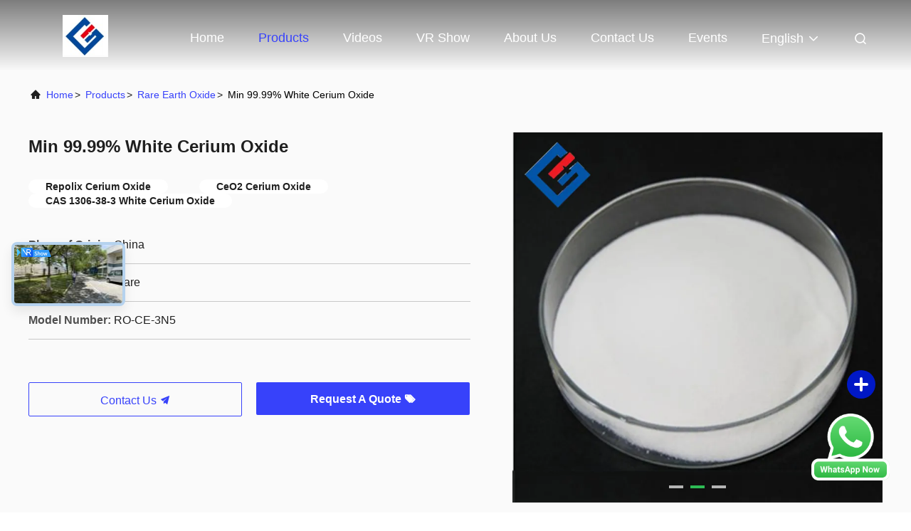

--- FILE ---
content_type: text/html
request_url: https://www.rareearthpowder.com/sale-13338214-min-99-99-white-cerium-oxide.html
body_size: 26616
content:

<!DOCTYPE html>
<html lang="en">
<head>
	<meta charset="utf-8">
	<meta http-equiv="X-UA-Compatible" content="IE=edge">
	<meta name="viewport" content="width=device-width, initial-scale=1.0, maximum-scale=5.1">
    <title>Min 99.99% White Cerium Oxide</title>
    <meta name="keywords" content="Repolix Cerium Oxide, CeO2 Cerium Oxide, CAS 1306-38-3 White Cerium Oxide, Rare Earth Oxide" />
    <meta name="description" content="High quality Min 99.99% White Cerium Oxide from China, China's leading product market Repolix Cerium Oxide product, with strict quality control CeO2 Cerium Oxide factories, producing high quality CAS 1306-38-3 White Cerium Oxide Products." />
     <link rel='preload'
					  href=/photo/rareearthpowder/sitetpl/style/commonV2.css?ver=1692774466 as='style'><link type='text/css' rel='stylesheet'
					  href=/photo/rareearthpowder/sitetpl/style/commonV2.css?ver=1692774466 media='all'><meta property="og:title" content="Min 99.99% White Cerium Oxide" />
<meta property="og:description" content="High quality Min 99.99% White Cerium Oxide from China, China's leading product market Repolix Cerium Oxide product, with strict quality control CeO2 Cerium Oxide factories, producing high quality CAS 1306-38-3 White Cerium Oxide Products." />
<meta property="og:type" content="product" />
<meta property="og:availability" content="instock" />
<meta property="og:site_name" content="SHANGHAI HUAMING GONA RARE EARTH NEW MATERIALS CO.,LTD." />
<meta property="og:url" content="https://www.rareearthpowder.com/sale-13338214-min-99-99-white-cerium-oxide.html" />
<meta property="og:image" content="https://www.rareearthpowder.com/photo/ps31902969-min_99_99_white_cerium_oxide.jpg" />
<link rel="canonical" href="https://www.rareearthpowder.com/sale-13338214-min-99-99-white-cerium-oxide.html" />
<link rel="alternate" href="https://m.rareearthpowder.com/sale-13338214-min-99-99-white-cerium-oxide.html" media="only screen and (max-width: 640px)" />
<style type="text/css">
/*<![CDATA[*/
.consent__cookie {position: fixed;top: 0;left: 0;width: 100%;height: 0%;z-index: 100000;}.consent__cookie_bg {position: fixed;top: 0;left: 0;width: 100%;height: 100%;background: #000;opacity: .6;display: none }.consent__cookie_rel {position: fixed;bottom:0;left: 0;width: 100%;background: #fff;display: -webkit-box;display: -ms-flexbox;display: flex;flex-wrap: wrap;padding: 24px 80px;-webkit-box-sizing: border-box;box-sizing: border-box;-webkit-box-pack: justify;-ms-flex-pack: justify;justify-content: space-between;-webkit-transition: all ease-in-out .3s;transition: all ease-in-out .3s }.consent__close {position: absolute;top: 20px;right: 20px;cursor: pointer }.consent__close svg {fill: #777 }.consent__close:hover svg {fill: #000 }.consent__cookie_box {flex: 1;word-break: break-word;}.consent__warm {color: #777;font-size: 16px;margin-bottom: 12px;line-height: 19px }.consent__title {color: #333;font-size: 20px;font-weight: 600;margin-bottom: 12px;line-height: 23px }.consent__itxt {color: #333;font-size: 14px;margin-bottom: 12px;display: -webkit-box;display: -ms-flexbox;display: flex;-webkit-box-align: center;-ms-flex-align: center;align-items: center }.consent__itxt i {display: -webkit-inline-box;display: -ms-inline-flexbox;display: inline-flex;width: 28px;height: 28px;border-radius: 50%;background: #e0f9e9;margin-right: 8px;-webkit-box-align: center;-ms-flex-align: center;align-items: center;-webkit-box-pack: center;-ms-flex-pack: center;justify-content: center }.consent__itxt svg {fill: #3ca860 }.consent__txt {color: #a6a6a6;font-size: 14px;margin-bottom: 8px;line-height: 17px }.consent__btns {display: -webkit-box;display: -ms-flexbox;display: flex;-webkit-box-orient: vertical;-webkit-box-direction: normal;-ms-flex-direction: column;flex-direction: column;-webkit-box-pack: center;-ms-flex-pack: center;justify-content: center;flex-shrink: 0;}.consent__btn {width: 280px;height: 40px;line-height: 40px;text-align: center;background: #3ca860;color: #fff;border-radius: 4px;margin: 8px 0;-webkit-box-sizing: border-box;box-sizing: border-box;cursor: pointer;font-size:14px}.consent__btn:hover {background: #00823b }.consent__btn.empty {color: #3ca860;border: 1px solid #3ca860;background: #fff }.consent__btn.empty:hover {background: #3ca860;color: #fff }.open .consent__cookie_bg {display: block }.open .consent__cookie_rel {bottom: 0 }@media (max-width: 760px) {.consent__btns {width: 100%;align-items: center;}.consent__cookie_rel {padding: 20px 24px }}.consent__cookie.open {display: block;}.consent__cookie {display: none;}
/*]]>*/
</style>
<script type="text/javascript">
/*<![CDATA[*/
window.isvideotpl = 0;window.detailurl = '';
var cta_cid = 49435;var isShowGuide=0;showGuideColor=0;var company_type = 0;var webim_domain = '';

var colorUrl = '';
var aisearch = 0;
var selfUrl = '';
window.playerReportUrl='/vod/view_count/report';
var query_string = ["Products","Detail"];
var g_tp = '';
var customtplcolor = 99708;
window.predomainsub = "";
/*]]>*/
</script>
</head>
<body>
<img src="/logo.gif" style="display:none" alt="logo"/>
    <div id="floatAd" style="z-index: 110000;position:absolute;right:30px;bottom:60px;height:79px;display: block;">
        <a title="whatsapp Now" id="footer_webim_a" href="https://wa.me/8613636377015?text=Hi%2C+I%27m+interested+in+Min+99.99%25+White+Cerium+Oxide." class="footer_webim_a" rel="nofollow" target="_blank">
        <img style="width: 110px;cursor: pointer;" alt='Send Message' src="/images/floatimage_wa.gif"/>
        </a>
    </div>
<a style="display: none!important;" title="SHANGHAI HUAMING GONA RARE EARTH NEW MATERIALS CO.,LTD." class="float-inquiry" href="/contactnow.html" onclick='setinquiryCookie("{\"showproduct\":1,\"pid\":\"13338214\",\"name\":\"Min 99.99% White Cerium Oxide\",\"source_url\":\"\\/sale-13338214-min-99-99-white-cerium-oxide.html\",\"picurl\":\"\\/photo\\/pd31902969-min_99_99_white_cerium_oxide.jpg\",\"propertyDetail\":[[\"Product name\",\"cerium oxide\"],[\"Composition\",\"Cerium oxide CeO2\"],[\"Color\",\"white\"],[\"Purity\",\"&gt;99.95%\"]],\"company_name\":null,\"picurl_c\":\"\\/photo\\/pc31902969-min_99_99_white_cerium_oxide.jpg\",\"price\":\"\",\"username\":\"Sheila\",\"viewTime\":\"Last Login : 9 hours 05 minutes ago\",\"subject\":\"Please send me FOB price on Min 99.99% White Cerium Oxide\",\"countrycode\":\"\"}");'></a>
<!-- Event snippet for rareearthpowder-49435-转化 conversion page
In your html page, add the snippet and call gtag_report_conversion when someone clicks on the chosen link or button. -->
<script>
function gtag_report_conversion(url) {
  var callback = function () {
    if (typeof(url) != 'undefined') {
      window.location = url;
    }
  };
  gtag('event', 'conversion', {
      'send_to': 'AW-16486322052/41VjCJyvjZoZEISfpbU9',
      'event_callback': callback
  });
  return false;
}
</script>
<script>
var originProductInfo = '';
var originProductInfo = {"showproduct":1,"pid":"13338214","name":"Min 99.99% White Cerium Oxide","source_url":"\/sale-13338214-min-99-99-white-cerium-oxide.html","picurl":"\/photo\/pd31902969-min_99_99_white_cerium_oxide.jpg","propertyDetail":[["Product name","cerium oxide"],["Composition","Cerium oxide CeO2"],["Color","white"],["Purity","&gt;99.95%"]],"company_name":null,"picurl_c":"\/photo\/pc31902969-min_99_99_white_cerium_oxide.jpg","price":"","username":"Sheila","viewTime":"Last Login : 1 hours 05 minutes ago","subject":"Can you supply Min 99.99% White Cerium Oxide for us","countrycode":""};
var save_url = "/contactsave.html";
var update_url = "/updateinquiry.html";
var productInfo = {};
var defaulProductInfo = {};
var myDate = new Date();
var curDate = myDate.getFullYear()+'-'+(parseInt(myDate.getMonth())+1)+'-'+myDate.getDate();
var message = '';
var default_pop = 1;
var leaveMessageDialog = document.getElementsByClassName('leave-message-dialog')[0]; // 获取弹层
var _$$ = function (dom) {
    return document.querySelectorAll(dom);
};
resInfo = originProductInfo;
resInfo['name'] = resInfo['name'] || '';
defaulProductInfo.pid = resInfo['pid'];
defaulProductInfo.productName = resInfo['name'] ?? '';
defaulProductInfo.productInfo = resInfo['propertyDetail'];
defaulProductInfo.productImg = resInfo['picurl_c'];
defaulProductInfo.subject = resInfo['subject'] ?? '';
defaulProductInfo.productImgAlt = resInfo['name'] ?? '';
var inquirypopup_tmp = 1;
var message = 'Dear,'+'\r\n'+"I am interested in"+' '+trim(resInfo['name'])+", could you send me more details such as type, size, MOQ, material, etc."+'\r\n'+"Thanks!"+'\r\n'+"Waiting for your reply.";
var message_1 = 'Dear,'+'\r\n'+"I am interested in"+' '+trim(resInfo['name'])+", could you send me more details such as type, size, MOQ, material, etc."+'\r\n'+"Thanks!"+'\r\n'+"Waiting for your reply.";
var message_2 = 'Hello,'+'\r\n'+"I am looking for"+' '+trim(resInfo['name'])+", please send me the price, specification and picture."+'\r\n'+"Your swift response will be highly appreciated."+'\r\n'+"Feel free to contact me for more information."+'\r\n'+"Thanks a lot.";
var message_3 = 'Hello,'+'\r\n'+trim(resInfo['name'])+' '+"meets my expectations."+'\r\n'+"Please give me the best price and some other product information."+'\r\n'+"Feel free to contact me via my mail."+'\r\n'+"Thanks a lot.";
var message_5 = 'Hi there,'+'\r\n'+"I am very interested in your"+' '+trim(resInfo['name'])+'.'+'\r\n'+"Please send me your product details."+'\r\n'+"Looking forward to your quick reply."+'\r\n'+"Feel free to contact me by mail."+'\r\n'+"Regards!";
var message_4 = 'Dear,'+'\r\n'+"What is the FOB price on your"+' '+trim(resInfo['name'])+'?'+'\r\n'+"Which is the nearest port name?"+'\r\n'+"Please reply me as soon as possible, it would be better to share further information."+'\r\n'+"Regards!";
var message_6 = 'Dear,'+'\r\n'+"Please provide us with information about your"+' '+trim(resInfo['name'])+", such as type, size, material, and of course the best price."+'\r\n'+"Looking forward to your quick reply."+'\r\n'+"Thank you!";
var message_7 = 'Dear,'+'\r\n'+"Can you supply"+' '+trim(resInfo['name'])+" for us?"+'\r\n'+"First we want a price list and some product details."+'\r\n'+"I hope to get reply asap and look forward to cooperation."+'\r\n'+"Thank you very much.";
var message_8 = 'hi,'+'\r\n'+"I am looking for"+' '+trim(resInfo['name'])+", please give me some more detailed product information."+'\r\n'+"I look forward to your reply."+'\r\n'+"Thank you!";
var message_9 = 'Hello,'+'\r\n'+"Your"+' '+trim(resInfo['name'])+" meets my requirements very well."+'\r\n'+"Please send me the price, specification, and similar model will be OK."+'\r\n'+"Feel free to chat with me."+'\r\n'+"Thanks!";
var message_10 = 'Dear,'+'\r\n'+"I want to know more about the details and quotation of"+' '+trim(resInfo['name'])+'.'+'\r\n'+"Feel free to contact me."+'\r\n'+"Regards!";

var r = getRandom(1,10);

defaulProductInfo.message = eval("message_"+r);
    defaulProductInfo.message = eval("message_"+r);
        var mytAjax = {

    post: function(url, data, fn) {
        var xhr = new XMLHttpRequest();
        xhr.open("POST", url, true);
        xhr.setRequestHeader("Content-Type", "application/x-www-form-urlencoded;charset=UTF-8");
        xhr.setRequestHeader("X-Requested-With", "XMLHttpRequest");
        xhr.setRequestHeader('Content-Type','text/plain;charset=UTF-8');
        xhr.onreadystatechange = function() {
            if(xhr.readyState == 4 && (xhr.status == 200 || xhr.status == 304)) {
                fn.call(this, xhr.responseText);
            }
        };
        xhr.send(data);
    },

    postform: function(url, data, fn) {
        var xhr = new XMLHttpRequest();
        xhr.open("POST", url, true);
        xhr.setRequestHeader("X-Requested-With", "XMLHttpRequest");
        xhr.onreadystatechange = function() {
            if(xhr.readyState == 4 && (xhr.status == 200 || xhr.status == 304)) {
                fn.call(this, xhr.responseText);
            }
        };
        xhr.send(data);
    }
};
/*window.onload = function(){
    leaveMessageDialog = document.getElementsByClassName('leave-message-dialog')[0];
    if (window.localStorage.recordDialogStatus=='undefined' || (window.localStorage.recordDialogStatus!='undefined' && window.localStorage.recordDialogStatus != curDate)) {
        setTimeout(function(){
            if(parseInt(inquirypopup_tmp%10) == 1){
                creatDialog(defaulProductInfo, 1);
            }
        }, 6000);
    }
};*/
function trim(str)
{
    str = str.replace(/(^\s*)/g,"");
    return str.replace(/(\s*$)/g,"");
};
function getRandom(m,n){
    var num = Math.floor(Math.random()*(m - n) + n);
    return num;
};
function strBtn(param) {

    var starattextarea = document.getElementById("textareamessage").value.length;
    var email = document.getElementById("startEmail").value;

    var default_tip = document.querySelectorAll(".watermark_container").length;
    if (20 < starattextarea && starattextarea < 3000) {
        if(default_tip>0){
            document.getElementById("textareamessage1").parentNode.parentNode.nextElementSibling.style.display = "none";
        }else{
            document.getElementById("textareamessage1").parentNode.nextElementSibling.style.display = "none";
        }

    } else {
        if(default_tip>0){
            document.getElementById("textareamessage1").parentNode.parentNode.nextElementSibling.style.display = "block";
        }else{
            document.getElementById("textareamessage1").parentNode.nextElementSibling.style.display = "block";
        }

        return;
    }

    // var re = /^([a-zA-Z0-9_-])+@([a-zA-Z0-9_-])+\.([a-zA-Z0-9_-])+/i;/*邮箱不区分大小写*/
    var re = /^[a-zA-Z0-9][\w-]*(\.?[\w-]+)*@[a-zA-Z0-9-]+(\.[a-zA-Z0-9]+)+$/i;
    if (!re.test(email)) {
        document.getElementById("startEmail").nextElementSibling.style.display = "block";
        return;
    } else {
        document.getElementById("startEmail").nextElementSibling.style.display = "none";
    }

    var subject = document.getElementById("pop_subject").value;
    var pid = document.getElementById("pop_pid").value;
    var message = document.getElementById("textareamessage").value;
    var sender_email = document.getElementById("startEmail").value;
    var tel = '';
    if (document.getElementById("tel0") != undefined && document.getElementById("tel0") != '')
        tel = document.getElementById("tel0").value;
    var form_serialize = '&tel='+tel;

    form_serialize = form_serialize.replace(/\+/g, "%2B");
    mytAjax.post(save_url,"pid="+pid+"&subject="+subject+"&email="+sender_email+"&message="+(message)+form_serialize,function(res){
        var mes = JSON.parse(res);
        if(mes.status == 200){
            var iid = mes.iid;
            document.getElementById("pop_iid").value = iid;
            document.getElementById("pop_uuid").value = mes.uuid;

            if(typeof gtag_report_conversion === "function"){
                gtag_report_conversion();//执行统计js代码
            }
            if(typeof fbq === "function"){
                fbq('track','Purchase');//执行统计js代码
            }
        }
    });
    for (var index = 0; index < document.querySelectorAll(".dialog-content-pql").length; index++) {
        document.querySelectorAll(".dialog-content-pql")[index].style.display = "none";
    };
    $('#idphonepql').val(tel);
    document.getElementById("dialog-content-pql-id").style.display = "block";
    ;
};
function twoBtnOk(param) {

    var selectgender = document.getElementById("Mr").innerHTML;
    var iid = document.getElementById("pop_iid").value;
    var sendername = document.getElementById("idnamepql").value;
    var senderphone = document.getElementById("idphonepql").value;
    var sendercname = document.getElementById("idcompanypql").value;
    var uuid = document.getElementById("pop_uuid").value;
    var gender = 2;
    if(selectgender == 'Mr.') gender = 0;
    if(selectgender == 'Mrs.') gender = 1;
    var pid = document.getElementById("pop_pid").value;
    var form_serialize = '';

        form_serialize = form_serialize.replace(/\+/g, "%2B");

    mytAjax.post(update_url,"iid="+iid+"&gender="+gender+"&uuid="+uuid+"&name="+(sendername)+"&tel="+(senderphone)+"&company="+(sendercname)+form_serialize,function(res){});

    for (var index = 0; index < document.querySelectorAll(".dialog-content-pql").length; index++) {
        document.querySelectorAll(".dialog-content-pql")[index].style.display = "none";
    };
    document.getElementById("dialog-content-pql-ok").style.display = "block";

};
function toCheckMust(name) {
    $('#'+name+'error').hide();
}
function handClidk(param) {
    var starattextarea = document.getElementById("textareamessage1").value.length;
    var email = document.getElementById("startEmail1").value;
    var default_tip = document.querySelectorAll(".watermark_container").length;
    if (20 < starattextarea && starattextarea < 3000) {
        if(default_tip>0){
            document.getElementById("textareamessage1").parentNode.parentNode.nextElementSibling.style.display = "none";
        }else{
            document.getElementById("textareamessage1").parentNode.nextElementSibling.style.display = "none";
        }

    } else {
        if(default_tip>0){
            document.getElementById("textareamessage1").parentNode.parentNode.nextElementSibling.style.display = "block";
        }else{
            document.getElementById("textareamessage1").parentNode.nextElementSibling.style.display = "block";
        }

        return;
    }

    // var re = /^([a-zA-Z0-9_-])+@([a-zA-Z0-9_-])+\.([a-zA-Z0-9_-])+/i;
    var re = /^[a-zA-Z0-9][\w-]*(\.?[\w-]+)*@[a-zA-Z0-9-]+(\.[a-zA-Z0-9]+)+$/i;
    if (!re.test(email)) {
        document.getElementById("startEmail1").nextElementSibling.style.display = "block";
        return;
    } else {
        document.getElementById("startEmail1").nextElementSibling.style.display = "none";
    }

    var subject = document.getElementById("pop_subject").value;
    var pid = document.getElementById("pop_pid").value;
    var message = document.getElementById("textareamessage1").value;
    var sender_email = document.getElementById("startEmail1").value;
    var form_serialize = tel = '';
    if (document.getElementById("tel1") != undefined && document.getElementById("tel1") != '')
        tel = document.getElementById("tel1").value;
        mytAjax.post(save_url,"email="+sender_email+"&tel="+tel+"&pid="+pid+"&message="+message+"&subject="+subject+form_serialize,function(res){

        var mes = JSON.parse(res);
        if(mes.status == 200){
            var iid = mes.iid;
            document.getElementById("pop_iid").value = iid;
            document.getElementById("pop_uuid").value = mes.uuid;
            if(typeof gtag_report_conversion === "function"){
                gtag_report_conversion();//执行统计js代码
            }
        }

    });
    for (var index = 0; index < document.querySelectorAll(".dialog-content-pql").length; index++) {
        document.querySelectorAll(".dialog-content-pql")[index].style.display = "none";
    };
    $('#idphonepql').val(tel);
    document.getElementById("dialog-content-pql-id").style.display = "block";

};
window.addEventListener('load', function () {
    $('.checkbox-wrap label').each(function(){
        if($(this).find('input').prop('checked')){
            $(this).addClass('on')
        }else {
            $(this).removeClass('on')
        }
    })
    $(document).on('click', '.checkbox-wrap label' , function(ev){
        if (ev.target.tagName.toUpperCase() != 'INPUT') {
            $(this).toggleClass('on')
        }
    })
})

function hand_video(pdata) {
    data = JSON.parse(pdata);
    productInfo.productName = data.productName;
    productInfo.productInfo = data.productInfo;
    productInfo.productImg = data.productImg;
    productInfo.subject = data.subject;

    var message = 'Dear,'+'\r\n'+"I am interested in"+' '+trim(data.productName)+", could you send me more details such as type, size, quantity, material, etc."+'\r\n'+"Thanks!"+'\r\n'+"Waiting for your reply.";

    var message = 'Dear,'+'\r\n'+"I am interested in"+' '+trim(data.productName)+", could you send me more details such as type, size, MOQ, material, etc."+'\r\n'+"Thanks!"+'\r\n'+"Waiting for your reply.";
    var message_1 = 'Dear,'+'\r\n'+"I am interested in"+' '+trim(data.productName)+", could you send me more details such as type, size, MOQ, material, etc."+'\r\n'+"Thanks!"+'\r\n'+"Waiting for your reply.";
    var message_2 = 'Hello,'+'\r\n'+"I am looking for"+' '+trim(data.productName)+", please send me the price, specification and picture."+'\r\n'+"Your swift response will be highly appreciated."+'\r\n'+"Feel free to contact me for more information."+'\r\n'+"Thanks a lot.";
    var message_3 = 'Hello,'+'\r\n'+trim(data.productName)+' '+"meets my expectations."+'\r\n'+"Please give me the best price and some other product information."+'\r\n'+"Feel free to contact me via my mail."+'\r\n'+"Thanks a lot.";

    var message_4 = 'Dear,'+'\r\n'+"What is the FOB price on your"+' '+trim(data.productName)+'?'+'\r\n'+"Which is the nearest port name?"+'\r\n'+"Please reply me as soon as possible, it would be better to share further information."+'\r\n'+"Regards!";
    var message_5 = 'Hi there,'+'\r\n'+"I am very interested in your"+' '+trim(data.productName)+'.'+'\r\n'+"Please send me your product details."+'\r\n'+"Looking forward to your quick reply."+'\r\n'+"Feel free to contact me by mail."+'\r\n'+"Regards!";

    var message_6 = 'Dear,'+'\r\n'+"Please provide us with information about your"+' '+trim(data.productName)+", such as type, size, material, and of course the best price."+'\r\n'+"Looking forward to your quick reply."+'\r\n'+"Thank you!";
    var message_7 = 'Dear,'+'\r\n'+"Can you supply"+' '+trim(data.productName)+" for us?"+'\r\n'+"First we want a price list and some product details."+'\r\n'+"I hope to get reply asap and look forward to cooperation."+'\r\n'+"Thank you very much.";
    var message_8 = 'hi,'+'\r\n'+"I am looking for"+' '+trim(data.productName)+", please give me some more detailed product information."+'\r\n'+"I look forward to your reply."+'\r\n'+"Thank you!";
    var message_9 = 'Hello,'+'\r\n'+"Your"+' '+trim(data.productName)+" meets my requirements very well."+'\r\n'+"Please send me the price, specification, and similar model will be OK."+'\r\n'+"Feel free to chat with me."+'\r\n'+"Thanks!";
    var message_10 = 'Dear,'+'\r\n'+"I want to know more about the details and quotation of"+' '+trim(data.productName)+'.'+'\r\n'+"Feel free to contact me."+'\r\n'+"Regards!";

    var r = getRandom(1,10);

    productInfo.message = eval("message_"+r);
            if(parseInt(inquirypopup_tmp/10) == 1){
        productInfo.message = "";
    }
    productInfo.pid = data.pid;
    creatDialog(productInfo, 2);
};

function handDialog(pdata) {
    data = JSON.parse(pdata);
    productInfo.productName = data.productName;
    productInfo.productInfo = data.productInfo;
    productInfo.productImg = data.productImg;
    productInfo.subject = data.subject;

    var message = 'Dear,'+'\r\n'+"I am interested in"+' '+trim(data.productName)+", could you send me more details such as type, size, quantity, material, etc."+'\r\n'+"Thanks!"+'\r\n'+"Waiting for your reply.";

    var message = 'Dear,'+'\r\n'+"I am interested in"+' '+trim(data.productName)+", could you send me more details such as type, size, MOQ, material, etc."+'\r\n'+"Thanks!"+'\r\n'+"Waiting for your reply.";
    var message_1 = 'Dear,'+'\r\n'+"I am interested in"+' '+trim(data.productName)+", could you send me more details such as type, size, MOQ, material, etc."+'\r\n'+"Thanks!"+'\r\n'+"Waiting for your reply.";
    var message_2 = 'Hello,'+'\r\n'+"I am looking for"+' '+trim(data.productName)+", please send me the price, specification and picture."+'\r\n'+"Your swift response will be highly appreciated."+'\r\n'+"Feel free to contact me for more information."+'\r\n'+"Thanks a lot.";
    var message_3 = 'Hello,'+'\r\n'+trim(data.productName)+' '+"meets my expectations."+'\r\n'+"Please give me the best price and some other product information."+'\r\n'+"Feel free to contact me via my mail."+'\r\n'+"Thanks a lot.";

    var message_4 = 'Dear,'+'\r\n'+"What is the FOB price on your"+' '+trim(data.productName)+'?'+'\r\n'+"Which is the nearest port name?"+'\r\n'+"Please reply me as soon as possible, it would be better to share further information."+'\r\n'+"Regards!";
    var message_5 = 'Hi there,'+'\r\n'+"I am very interested in your"+' '+trim(data.productName)+'.'+'\r\n'+"Please send me your product details."+'\r\n'+"Looking forward to your quick reply."+'\r\n'+"Feel free to contact me by mail."+'\r\n'+"Regards!";
        var message_6 = 'Dear,'+'\r\n'+"Please provide us with information about your"+' '+trim(data.productName)+", such as type, size, material, and of course the best price."+'\r\n'+"Looking forward to your quick reply."+'\r\n'+"Thank you!";
    var message_7 = 'Dear,'+'\r\n'+"Can you supply"+' '+trim(data.productName)+" for us?"+'\r\n'+"First we want a price list and some product details."+'\r\n'+"I hope to get reply asap and look forward to cooperation."+'\r\n'+"Thank you very much.";
    var message_8 = 'hi,'+'\r\n'+"I am looking for"+' '+trim(data.productName)+", please give me some more detailed product information."+'\r\n'+"I look forward to your reply."+'\r\n'+"Thank you!";
    var message_9 = 'Hello,'+'\r\n'+"Your"+' '+trim(data.productName)+" meets my requirements very well."+'\r\n'+"Please send me the price, specification, and similar model will be OK."+'\r\n'+"Feel free to chat with me."+'\r\n'+"Thanks!";
    var message_10 = 'Dear,'+'\r\n'+"I want to know more about the details and quotation of"+' '+trim(data.productName)+'.'+'\r\n'+"Feel free to contact me."+'\r\n'+"Regards!";

    var r = getRandom(1,10);
    productInfo.message = eval("message_"+r);
            if(parseInt(inquirypopup_tmp/10) == 1){
        productInfo.message = "";
    }
    productInfo.pid = data.pid;
    creatDialog(productInfo, 2);
};

function closepql(param) {

    leaveMessageDialog.style.display = 'none';
};

function closepql2(param) {

    for (var index = 0; index < document.querySelectorAll(".dialog-content-pql").length; index++) {
        document.querySelectorAll(".dialog-content-pql")[index].style.display = "none";
    };
    document.getElementById("dialog-content-pql-ok").style.display = "block";
};

function decodeHtmlEntities(str) {
    var tempElement = document.createElement('div');
    tempElement.innerHTML = str;
    return tempElement.textContent || tempElement.innerText || '';
}

function initProduct(productInfo,type){

    productInfo.productName = decodeHtmlEntities(productInfo.productName);
    productInfo.message = decodeHtmlEntities(productInfo.message);

    leaveMessageDialog = document.getElementsByClassName('leave-message-dialog')[0];
    leaveMessageDialog.style.display = "block";
    if(type == 3){
        var popinquiryemail = document.getElementById("popinquiryemail").value;
        _$$("#startEmail1")[0].value = popinquiryemail;
    }else{
        _$$("#startEmail1")[0].value = "";
    }
    _$$("#startEmail")[0].value = "";
    _$$("#idnamepql")[0].value = "";
    _$$("#idphonepql")[0].value = "";
    _$$("#idcompanypql")[0].value = "";

    _$$("#pop_pid")[0].value = productInfo.pid;
    _$$("#pop_subject")[0].value = productInfo.subject;
    
    if(parseInt(inquirypopup_tmp/10) == 1){
        productInfo.message = "";
    }

    _$$("#textareamessage1")[0].value = productInfo.message;
    _$$("#textareamessage")[0].value = productInfo.message;

    _$$("#dialog-content-pql-id .titlep")[0].innerHTML = productInfo.productName;
    _$$("#dialog-content-pql-id img")[0].setAttribute("src", productInfo.productImg);
    _$$("#dialog-content-pql-id img")[0].setAttribute("alt", productInfo.productImgAlt);

    _$$("#dialog-content-pql-id-hand img")[0].setAttribute("src", productInfo.productImg);
    _$$("#dialog-content-pql-id-hand img")[0].setAttribute("alt", productInfo.productImgAlt);
    _$$("#dialog-content-pql-id-hand .titlep")[0].innerHTML = productInfo.productName;

    if (productInfo.productInfo.length > 0) {
        var ul2, ul;
        ul = document.createElement("ul");
        for (var index = 0; index < productInfo.productInfo.length; index++) {
            var el = productInfo.productInfo[index];
            var li = document.createElement("li");
            var span1 = document.createElement("span");
            span1.innerHTML = el[0] + ":";
            var span2 = document.createElement("span");
            span2.innerHTML = el[1];
            li.appendChild(span1);
            li.appendChild(span2);
            ul.appendChild(li);

        }
        ul2 = ul.cloneNode(true);
        if (type === 1) {
            _$$("#dialog-content-pql-id .left")[0].replaceChild(ul, _$$("#dialog-content-pql-id .left ul")[0]);
        } else {
            _$$("#dialog-content-pql-id-hand .left")[0].replaceChild(ul2, _$$("#dialog-content-pql-id-hand .left ul")[0]);
            _$$("#dialog-content-pql-id .left")[0].replaceChild(ul, _$$("#dialog-content-pql-id .left ul")[0]);
        }
    };
    for (var index = 0; index < _$$("#dialog-content-pql-id .right ul li").length; index++) {
        _$$("#dialog-content-pql-id .right ul li")[index].addEventListener("click", function (params) {
            _$$("#dialog-content-pql-id .right #Mr")[0].innerHTML = this.innerHTML
        }, false)

    };

};
function closeInquiryCreateDialog() {
    document.getElementById("xuanpan_dialog_box_pql").style.display = "none";
};
function showInquiryCreateDialog() {
    document.getElementById("xuanpan_dialog_box_pql").style.display = "block";
};
function submitPopInquiry(){
    var message = document.getElementById("inquiry_message").value;
    var email = document.getElementById("inquiry_email").value;
    var subject = defaulProductInfo.subject;
    var pid = defaulProductInfo.pid;
    if (email === undefined) {
        showInquiryCreateDialog();
        document.getElementById("inquiry_email").style.border = "1px solid red";
        return false;
    };
    if (message === undefined) {
        showInquiryCreateDialog();
        document.getElementById("inquiry_message").style.border = "1px solid red";
        return false;
    };
    if (email.search(/^\w+((-\w+)|(\.\w+))*\@[A-Za-z0-9]+((\.|-)[A-Za-z0-9]+)*\.[A-Za-z0-9]+$/) == -1) {
        document.getElementById("inquiry_email").style.border= "1px solid red";
        showInquiryCreateDialog();
        return false;
    } else {
        document.getElementById("inquiry_email").style.border= "";
    };
    if (message.length < 20 || message.length >3000) {
        showInquiryCreateDialog();
        document.getElementById("inquiry_message").style.border = "1px solid red";
        return false;
    } else {
        document.getElementById("inquiry_message").style.border = "";
    };
    var tel = '';
    if (document.getElementById("tel") != undefined && document.getElementById("tel") != '')
        tel = document.getElementById("tel").value;

    mytAjax.post(save_url,"pid="+pid+"&subject="+subject+"&email="+email+"&message="+(message)+'&tel='+tel,function(res){
        var mes = JSON.parse(res);
        if(mes.status == 200){
            var iid = mes.iid;
            document.getElementById("pop_iid").value = iid;
            document.getElementById("pop_uuid").value = mes.uuid;

        }
    });
    initProduct(defaulProductInfo);
    for (var index = 0; index < document.querySelectorAll(".dialog-content-pql").length; index++) {
        document.querySelectorAll(".dialog-content-pql")[index].style.display = "none";
    };
    $('#idphonepql').val(tel);
    document.getElementById("dialog-content-pql-id").style.display = "block";

};

//带附件上传
function submitPopInquiryfile(email_id,message_id,check_sort,name_id,phone_id,company_id,attachments){

    if(typeof(check_sort) == 'undefined'){
        check_sort = 0;
    }
    var message = document.getElementById(message_id).value;
    var email = document.getElementById(email_id).value;
    var attachments = document.getElementById(attachments).value;
    if(typeof(name_id) !== 'undefined' && name_id != ""){
        var name  = document.getElementById(name_id).value;
    }
    if(typeof(phone_id) !== 'undefined' && phone_id != ""){
        var phone = document.getElementById(phone_id).value;
    }
    if(typeof(company_id) !== 'undefined' && company_id != ""){
        var company = document.getElementById(company_id).value;
    }
    var subject = defaulProductInfo.subject;
    var pid = defaulProductInfo.pid;

    if(check_sort == 0){
        if (email === undefined) {
            showInquiryCreateDialog();
            document.getElementById(email_id).style.border = "1px solid red";
            return false;
        };
        if (message === undefined) {
            showInquiryCreateDialog();
            document.getElementById(message_id).style.border = "1px solid red";
            return false;
        };

        if (email.search(/^\w+((-\w+)|(\.\w+))*\@[A-Za-z0-9]+((\.|-)[A-Za-z0-9]+)*\.[A-Za-z0-9]+$/) == -1) {
            document.getElementById(email_id).style.border= "1px solid red";
            showInquiryCreateDialog();
            return false;
        } else {
            document.getElementById(email_id).style.border= "";
        };
        if (message.length < 20 || message.length >3000) {
            showInquiryCreateDialog();
            document.getElementById(message_id).style.border = "1px solid red";
            return false;
        } else {
            document.getElementById(message_id).style.border = "";
        };
    }else{

        if (message === undefined) {
            showInquiryCreateDialog();
            document.getElementById(message_id).style.border = "1px solid red";
            return false;
        };

        if (email === undefined) {
            showInquiryCreateDialog();
            document.getElementById(email_id).style.border = "1px solid red";
            return false;
        };

        if (message.length < 20 || message.length >3000) {
            showInquiryCreateDialog();
            document.getElementById(message_id).style.border = "1px solid red";
            return false;
        } else {
            document.getElementById(message_id).style.border = "";
        };

        if (email.search(/^\w+((-\w+)|(\.\w+))*\@[A-Za-z0-9]+((\.|-)[A-Za-z0-9]+)*\.[A-Za-z0-9]+$/) == -1) {
            document.getElementById(email_id).style.border= "1px solid red";
            showInquiryCreateDialog();
            return false;
        } else {
            document.getElementById(email_id).style.border= "";
        };

    };

    mytAjax.post(save_url,"pid="+pid+"&subject="+subject+"&email="+email+"&message="+message+"&company="+company+"&attachments="+attachments,function(res){
        var mes = JSON.parse(res);
        if(mes.status == 200){
            var iid = mes.iid;
            document.getElementById("pop_iid").value = iid;
            document.getElementById("pop_uuid").value = mes.uuid;

            if(typeof gtag_report_conversion === "function"){
                gtag_report_conversion();//执行统计js代码
            }
            if(typeof fbq === "function"){
                fbq('track','Purchase');//执行统计js代码
            }
        }
    });
    initProduct(defaulProductInfo);

    if(name !== undefined && name != ""){
        _$$("#idnamepql")[0].value = name;
    }

    if(phone !== undefined && phone != ""){
        _$$("#idphonepql")[0].value = phone;
    }

    if(company !== undefined && company != ""){
        _$$("#idcompanypql")[0].value = company;
    }

    for (var index = 0; index < document.querySelectorAll(".dialog-content-pql").length; index++) {
        document.querySelectorAll(".dialog-content-pql")[index].style.display = "none";
    };
    document.getElementById("dialog-content-pql-id").style.display = "block";

};
function submitPopInquiryByParam(email_id,message_id,check_sort,name_id,phone_id,company_id){

    if(typeof(check_sort) == 'undefined'){
        check_sort = 0;
    }

    var senderphone = '';
    var message = document.getElementById(message_id).value;
    var email = document.getElementById(email_id).value;
    if(typeof(name_id) !== 'undefined' && name_id != ""){
        var name  = document.getElementById(name_id).value;
    }
    if(typeof(phone_id) !== 'undefined' && phone_id != ""){
        var phone = document.getElementById(phone_id).value;
        senderphone = phone;
    }
    if(typeof(company_id) !== 'undefined' && company_id != ""){
        var company = document.getElementById(company_id).value;
    }
    var subject = defaulProductInfo.subject;
    var pid = defaulProductInfo.pid;

    if(check_sort == 0){
        if (email === undefined) {
            showInquiryCreateDialog();
            document.getElementById(email_id).style.border = "1px solid red";
            return false;
        };
        if (message === undefined) {
            showInquiryCreateDialog();
            document.getElementById(message_id).style.border = "1px solid red";
            return false;
        };

        if (email.search(/^\w+((-\w+)|(\.\w+))*\@[A-Za-z0-9]+((\.|-)[A-Za-z0-9]+)*\.[A-Za-z0-9]+$/) == -1) {
            document.getElementById(email_id).style.border= "1px solid red";
            showInquiryCreateDialog();
            return false;
        } else {
            document.getElementById(email_id).style.border= "";
        };
        if (message.length < 20 || message.length >3000) {
            showInquiryCreateDialog();
            document.getElementById(message_id).style.border = "1px solid red";
            return false;
        } else {
            document.getElementById(message_id).style.border = "";
        };
    }else{

        if (message === undefined) {
            showInquiryCreateDialog();
            document.getElementById(message_id).style.border = "1px solid red";
            return false;
        };

        if (email === undefined) {
            showInquiryCreateDialog();
            document.getElementById(email_id).style.border = "1px solid red";
            return false;
        };

        if (message.length < 20 || message.length >3000) {
            showInquiryCreateDialog();
            document.getElementById(message_id).style.border = "1px solid red";
            return false;
        } else {
            document.getElementById(message_id).style.border = "";
        };

        if (email.search(/^\w+((-\w+)|(\.\w+))*\@[A-Za-z0-9]+((\.|-)[A-Za-z0-9]+)*\.[A-Za-z0-9]+$/) == -1) {
            document.getElementById(email_id).style.border= "1px solid red";
            showInquiryCreateDialog();
            return false;
        } else {
            document.getElementById(email_id).style.border= "";
        };

    };

    var productsku = "";
    if($("#product_sku").length > 0){
        productsku = $("#product_sku").html();
    }

    mytAjax.post(save_url,"tel="+senderphone+"&pid="+pid+"&subject="+subject+"&email="+email+"&message="+message+"&messagesku="+encodeURI(productsku),function(res){
        var mes = JSON.parse(res);
        if(mes.status == 200){
            var iid = mes.iid;
            document.getElementById("pop_iid").value = iid;
            document.getElementById("pop_uuid").value = mes.uuid;

            if(typeof gtag_report_conversion === "function"){
                gtag_report_conversion();//执行统计js代码
            }
            if(typeof fbq === "function"){
                fbq('track','Purchase');//执行统计js代码
            }
        }
    });
    initProduct(defaulProductInfo);

    if(name !== undefined && name != ""){
        _$$("#idnamepql")[0].value = name;
    }

    if(phone !== undefined && phone != ""){
        _$$("#idphonepql")[0].value = phone;
    }

    if(company !== undefined && company != ""){
        _$$("#idcompanypql")[0].value = company;
    }

    for (var index = 0; index < document.querySelectorAll(".dialog-content-pql").length; index++) {
        document.querySelectorAll(".dialog-content-pql")[index].style.display = "none";

    };
    document.getElementById("dialog-content-pql-id").style.display = "block";

};

function creat_videoDialog(productInfo, type) {

    if(type == 1){
        if(default_pop != 1){
            return false;
        }
        window.localStorage.recordDialogStatus = curDate;
    }else{
        default_pop = 0;
    }
    initProduct(productInfo, type);
    if (type === 1) {
        // 自动弹出
        for (var index = 0; index < document.querySelectorAll(".dialog-content-pql").length; index++) {

            document.querySelectorAll(".dialog-content-pql")[index].style.display = "none";
        };
        document.getElementById("dialog-content-pql").style.display = "block";
    } else {
        // 手动弹出
        for (var index = 0; index < document.querySelectorAll(".dialog-content-pql").length; index++) {
            document.querySelectorAll(".dialog-content-pql")[index].style.display = "none";
        };
        document.getElementById("dialog-content-pql-id-hand").style.display = "block";
    }
}

function creatDialog(productInfo, type) {

    if(type == 1){
        if(default_pop != 1){
            return false;
        }
        window.localStorage.recordDialogStatus = curDate;
    }else{
        default_pop = 0;
    }
    initProduct(productInfo, type);
    if (type === 1) {
        // 自动弹出
        for (var index = 0; index < document.querySelectorAll(".dialog-content-pql").length; index++) {

            document.querySelectorAll(".dialog-content-pql")[index].style.display = "none";
        };
        document.getElementById("dialog-content-pql").style.display = "block";
    } else {
        // 手动弹出
        for (var index = 0; index < document.querySelectorAll(".dialog-content-pql").length; index++) {
            document.querySelectorAll(".dialog-content-pql")[index].style.display = "none";
        };
        document.getElementById("dialog-content-pql-id-hand").style.display = "block";
    }
}

//带邮箱信息打开询盘框 emailtype=1表示带入邮箱
function openDialog(emailtype){
    var type = 2;//不带入邮箱，手动弹出
    if(emailtype == 1){
        var popinquiryemail = document.getElementById("popinquiryemail").value;
        // var re = /^([a-zA-Z0-9_-])+@([a-zA-Z0-9_-])+\.([a-zA-Z0-9_-])+/i;
        var re = /^[a-zA-Z0-9][\w-]*(\.?[\w-]+)*@[a-zA-Z0-9-]+(\.[a-zA-Z0-9]+)+$/i;
        if (!re.test(popinquiryemail)) {
            //前端提示样式;
            showInquiryCreateDialog();
            document.getElementById("popinquiryemail").style.border = "1px solid red";
            return false;
        } else {
            //前端提示样式;
        }
        var type = 3;
    }
    creatDialog(defaulProductInfo,type);
}

//上传附件
function inquiryUploadFile(){
    var fileObj = document.querySelector("#fileId").files[0];
    //构建表单数据
    var formData = new FormData();
    var filesize = fileObj.size;
    if(filesize > 10485760 || filesize == 0) {
        document.getElementById("filetips").style.display = "block";
        return false;
    }else {
        document.getElementById("filetips").style.display = "none";
    }
    formData.append('popinquiryfile', fileObj);
    document.getElementById("quotefileform").reset();
    var save_url = "/inquiryuploadfile.html";
    mytAjax.postform(save_url,formData,function(res){
        var mes = JSON.parse(res);
        if(mes.status == 200){
            document.getElementById("uploader-file-info").innerHTML = document.getElementById("uploader-file-info").innerHTML + "<span class=op>"+mes.attfile.name+"<a class=delatt id=att"+mes.attfile.id+" onclick=delatt("+mes.attfile.id+");>Delete</a></span>";
            var nowattachs = document.getElementById("attachments").value;
            if( nowattachs !== ""){
                var attachs = JSON.parse(nowattachs);
                attachs[mes.attfile.id] = mes.attfile;
            }else{
                var attachs = {};
                attachs[mes.attfile.id] = mes.attfile;
            }
            document.getElementById("attachments").value = JSON.stringify(attachs);
        }
    });
}
//附件删除
function delatt(attid)
{
    var nowattachs = document.getElementById("attachments").value;
    if( nowattachs !== ""){
        var attachs = JSON.parse(nowattachs);
        if(attachs[attid] == ""){
            return false;
        }
        var formData = new FormData();
        var delfile = attachs[attid]['filename'];
        var save_url = "/inquirydelfile.html";
        if(delfile != "") {
            formData.append('delfile', delfile);
            mytAjax.postform(save_url, formData, function (res) {
                if(res !== "") {
                    var mes = JSON.parse(res);
                    if (mes.status == 200) {
                        delete attachs[attid];
                        document.getElementById("attachments").value = JSON.stringify(attachs);
                        var s = document.getElementById("att"+attid);
                        s.parentNode.remove();
                    }
                }
            });
        }
    }else{
        return false;
    }
}

</script>
<div class="leave-message-dialog" style="display: none">
<style>
    .leave-message-dialog .close:before, .leave-message-dialog .close:after{
        content:initial;
    }
</style>
<div class="dialog-content-pql" id="dialog-content-pql" style="display: none">
    <span class="close" onclick="closepql()"><img src="/images/close.png" alt="close"></span>
    <div class="title">
        <p class="firstp-pql">Leave a Message</p>
        <p class="lastp-pql">We will call you back soon!</p>
    </div>
    <div class="form">
        <div class="textarea">
            <textarea style='font-family: robot;'  name="" id="textareamessage" cols="30" rows="10" style="margin-bottom:14px;width:100%"
                placeholder="Please enter your inquiry details."></textarea>
        </div>
        <p class="error-pql"> <span class="icon-pql"><img src="/images/error.png" alt="SHANGHAI HUAMING GONA RARE EARTH NEW MATERIALS CO.,LTD."></span> Your message must be between 20-3,000 characters!</p>
        <input id="startEmail" type="text" placeholder="Enter your E-mail" onkeydown="if(event.keyCode === 13){ strBtn();}">
        <p class="error-pql"><span class="icon-pql"><img src="/images/error.png" alt="SHANGHAI HUAMING GONA RARE EARTH NEW MATERIALS CO.,LTD."></span> Please check your E-mail! </p>
                <div class="operations">
            <div class='btn' id="submitStart" type="submit" onclick="strBtn()">SUBMIT</div>
        </div>
            </div>
</div>
<div class="dialog-content-pql dialog-content-pql-id" id="dialog-content-pql-id" style="display:none">
        <span class="close" onclick="closepql2()"><svg t="1648434466530" class="icon" viewBox="0 0 1024 1024" version="1.1" xmlns="http://www.w3.org/2000/svg" p-id="2198" width="16" height="16"><path d="M576 512l277.333333 277.333333-64 64-277.333333-277.333333L234.666667 853.333333 170.666667 789.333333l277.333333-277.333333L170.666667 234.666667 234.666667 170.666667l277.333333 277.333333L789.333333 170.666667 853.333333 234.666667 576 512z" fill="#444444" p-id="2199"></path></svg></span>
    <div class="left">
        <div class="img"><img></div>
        <p class="titlep"></p>
        <ul> </ul>
    </div>
    <div class="right">
                <p class="title">More information facilitates better communication.</p>
                <div style="position: relative;">
            <div class="mr"> <span id="Mr">Mr.</span>
                <ul>
                    <li>Mr.</li>
                    <li>Mrs.</li>
                </ul>
            </div>
            <input style="text-indent: 80px;" type="text" id="idnamepql" placeholder="Input your name">
        </div>
        <input type="text"  id="idphonepql"  placeholder="Phone Number">
        <input type="text" id="idcompanypql"  placeholder="Company" onkeydown="if(event.keyCode === 13){ twoBtnOk();}">
                <div class="btn form_new" id="twoBtnOk" onclick="twoBtnOk()">OK</div>
    </div>
</div>

<div class="dialog-content-pql dialog-content-pql-ok" id="dialog-content-pql-ok" style="display:none">
        <span class="close" onclick="closepql()"><svg t="1648434466530" class="icon" viewBox="0 0 1024 1024" version="1.1" xmlns="http://www.w3.org/2000/svg" p-id="2198" width="16" height="16"><path d="M576 512l277.333333 277.333333-64 64-277.333333-277.333333L234.666667 853.333333 170.666667 789.333333l277.333333-277.333333L170.666667 234.666667 234.666667 170.666667l277.333333 277.333333L789.333333 170.666667 853.333333 234.666667 576 512z" fill="#444444" p-id="2199"></path></svg></span>
    <div class="duihaook"></div>
        <p class="title">Submitted successfully!</p>
        <p class="p1" style="text-align: center; font-size: 18px; margin-top: 14px;">We will call you back soon!</p>
    <div class="btn" onclick="closepql()" id="endOk" style="margin: 0 auto;margin-top: 50px;">OK</div>
</div>
<div class="dialog-content-pql dialog-content-pql-id dialog-content-pql-id-hand" id="dialog-content-pql-id-hand"
    style="display:none">
     <input type="hidden" name="pop_pid" id="pop_pid" value="0">
     <input type="hidden" name="pop_subject" id="pop_subject" value="">
     <input type="hidden" name="pop_iid" id="pop_iid" value="0">
     <input type="hidden" name="pop_uuid" id="pop_uuid" value="0">
        <span class="close" onclick="closepql()"><svg t="1648434466530" class="icon" viewBox="0 0 1024 1024" version="1.1" xmlns="http://www.w3.org/2000/svg" p-id="2198" width="16" height="16"><path d="M576 512l277.333333 277.333333-64 64-277.333333-277.333333L234.666667 853.333333 170.666667 789.333333l277.333333-277.333333L170.666667 234.666667 234.666667 170.666667l277.333333 277.333333L789.333333 170.666667 853.333333 234.666667 576 512z" fill="#444444" p-id="2199"></path></svg></span>
    <div class="left">
        <div class="img"><img></div>
        <p class="titlep"></p>
        <ul> </ul>
    </div>
    <div class="right" style="float:right">
                <div class="title">
            <p class="firstp-pql">Leave a Message</p>
            <p class="lastp-pql">We will call you back soon!</p>
        </div>
                <div class="form">
            <div class="textarea">
                <textarea style='font-family: robot;' name="message" id="textareamessage1" cols="30" rows="10"
                    placeholder="Please enter your inquiry details."></textarea>
            </div>
            <p class="error-pql"> <span class="icon-pql"><img src="/images/error.png" alt="SHANGHAI HUAMING GONA RARE EARTH NEW MATERIALS CO.,LTD."></span> Your message must be between 20-3,000 characters!</p>

                            <input style="display:none" id="tel1" name="tel" type="text" oninput="value=value.replace(/[^0-9_+-]/g,'');" placeholder="Phone Number">
                        <input id='startEmail1' name='email' data-type='1' type='text'
                   placeholder="Enter your E-mail"
                   onkeydown='if(event.keyCode === 13){ handClidk();}'>
            <p class='error-pql'><span class='icon-pql'>
                    <img src="/images/error.png" alt="SHANGHAI HUAMING GONA RARE EARTH NEW MATERIALS CO.,LTD."></span> Please check your E-mail!            </p>

            <div class="operations">
                <div class='btn' id="submitStart1" type="submit" onclick="handClidk()">SUBMIT</div>
            </div>
        </div>
    </div>
</div>
</div>
<div id="xuanpan_dialog_box_pql" class="xuanpan_dialog_box_pql"
    style="display:none;background:rgba(0,0,0,.6);width:100%;height:100%;position: fixed;top:0;left:0;z-index: 999999;">
    <div class="box_pql"
      style="width:526px;height:206px;background:rgba(255,255,255,1);opacity:1;border-radius:4px;position: absolute;left: 50%;top: 50%;transform: translate(-50%,-50%);">
      <div onclick="closeInquiryCreateDialog()" class="close close_create_dialog"
        style="cursor: pointer;height:42px;width:40px;float:right;padding-top: 16px;"><span
          style="display: inline-block;width: 25px;height: 2px;background: rgb(114, 114, 114);transform: rotate(45deg); "><span
            style="display: block;width: 25px;height: 2px;background: rgb(114, 114, 114);transform: rotate(-90deg); "></span></span>
      </div>
      <div
        style="height: 72px; overflow: hidden; text-overflow: ellipsis; display:-webkit-box;-ebkit-line-clamp: 3;-ebkit-box-orient: vertical; margin-top: 58px; padding: 0 84px; font-size: 18px; color: rgba(51, 51, 51, 1); text-align: center; ">
        Please leave your correct email and detailed requirements (20-3,000 characters).</div>
      <div onclick="closeInquiryCreateDialog()" class="close_create_dialog"
        style="width: 139px; height: 36px; background: rgba(253, 119, 34, 1); border-radius: 4px; margin: 16px auto; color: rgba(255, 255, 255, 1); font-size: 18px; line-height: 36px; text-align: center;">
        OK</div>
    </div>
</div>
<style type="text/css">.vr-asidebox {position: fixed; bottom: 290px; left: 16px; width: 160px; height: 90px; background: #eee; overflow: hidden; border: 4px solid rgba(4, 120, 237, 0.24); box-shadow: 0px 8px 16px rgba(0, 0, 0, 0.08); border-radius: 8px; display: none; z-index: 1000; } .vr-small {position: fixed; bottom: 290px; left: 16px; width: 72px; height: 90px; background: url(/images/ctm_icon_vr.png) no-repeat center; background-size: 69.5px; overflow: hidden; display: none; cursor: pointer; z-index: 1000; display: block; text-decoration: none; } .vr-group {position: relative; } .vr-animate {width: 160px; height: 90px; background: #eee; position: relative; } .js-marquee {/*margin-right: 0!important;*/ } .vr-link {position: absolute; top: 0; left: 0; width: 100%; height: 100%; display: none; } .vr-mask {position: absolute; top: 0px; left: 0px; width: 100%; height: 100%; display: block; background: #000; opacity: 0.4; } .vr-jump {position: absolute; top: 0px; left: 0px; width: 100%; height: 100%; display: block; background: url(/images/ctm_icon_see.png) no-repeat center center; background-size: 34px; font-size: 0; } .vr-close {position: absolute; top: 50%; right: 0px; width: 16px; height: 20px; display: block; transform: translate(0, -50%); background: rgba(255, 255, 255, 0.6); border-radius: 4px 0px 0px 4px; cursor: pointer; } .vr-close i {position: absolute; top: 0px; left: 0px; width: 100%; height: 100%; display: block; background: url(/images/ctm_icon_left.png) no-repeat center center; background-size: 16px; } .vr-group:hover .vr-link {display: block; } .vr-logo {position: absolute; top: 4px; left: 4px; width: 50px; height: 14px; background: url(/images/ctm_icon_vrshow.png) no-repeat; background-size: 48px; }
</style>
<a class="vr-small" title="SHANGHAI HUAMING GONA RARE EARTH NEW MATERIALS CO.,LTD. Virtual Reality View" href="/vr.html" target="_blank"></a>
<div class="vr-asidebox">
    <div class="vr-group">
        <div class="vr-animate marquee">
            <div class="vr-imgslidr" style="background: url(https://vr.ecerimg.com/data/6b/d0/rareearthpowder/vr/cover_thumb.jpg) no-repeat center left;height: 90px;width: 400px;"></div>
        </div>
        <div class="vr-link">
            <span class="vr-mask"></span>
            <a title="SHANGHAI HUAMING GONA RARE EARTH NEW MATERIALS CO.,LTD. Virtual Reality View" class="vr-jump" href="/vr.html" target="_blank">vr</a>
            <span class="vr-close" onclick="hideVr()" title="Fold"><i></i></span>
        </div>
        <div class="vr-logo"></div>
    </div>
</div>

<script type="text/javascript">
    function showVr() {
        document.querySelector('.vr-asidebox').style.display = 'block';
        document.querySelector('.vr-small').style.display = 'none';
        setCookie(0)
    }

    function hideVr() {
        document.querySelector('.vr-asidebox').style.display = 'none';
        document.querySelector('.vr-small').style.display = 'block';
        setCookie(1)
    }
    // 读缓存
    function getCookie(name) {
        var arr, reg = new RegExp("(^| )" + name + "=([^;]*)(;|$)");
        if (arr = document.cookie.match(reg))
            return unescape(arr[2]);
        else
            return null;
    }
    // 存缓存
    function setCookie(value) {
        var Days = 1;
        var exp = new Date();
        exp.setTime(exp.getTime() + Days * 24 * 60 * 60 * 1000);
        document.cookie = "vr=" + escape(value) + ";expires=" + exp.toGMTString();
    }
    window.addEventListener('load', function () {
        (function($){$.fn.marquee=function(options){return this.each(function(){var o=$.extend({},$.fn.marquee.defaults,options),$this=$(this),$marqueeWrapper,containerWidth,animationCss,verticalDir,elWidth,loopCount=3,playState="animation-play-state",css3AnimationIsSupported=!1,_prefixedEvent=function(element,type,callback){var pfx=["webkit","moz","MS","o",""];for(var p=0;p<pfx.length;p++){if(!pfx[p]){type=type.toLowerCase()}element.addEventListener(pfx[p]+type,callback,!1)}},_objToString=function(obj){var tabjson=[];for(var p in obj){if(obj.hasOwnProperty(p)){tabjson.push(p+":"+obj[p])}}tabjson.push();return"{"+tabjson.join(",")+"}"},_startAnimationWithDelay=function(){$this.timer=setTimeout(animate,o.delayBeforeStart)},methods={pause:function(){if(css3AnimationIsSupported&&o.allowCss3Support){$marqueeWrapper.css(playState,"paused")}else{if($.fn.pause){$marqueeWrapper.pause()}}$this.data("runningStatus","paused");$this.trigger("paused")},resume:function(){if(css3AnimationIsSupported&&o.allowCss3Support){$marqueeWrapper.css(playState,"running")}else{if($.fn.resume){$marqueeWrapper.resume()}}$this.data("runningStatus","resumed");$this.trigger("resumed")},toggle:function(){methods[$this.data("runningStatus")=="resumed"?"pause":"resume"]()},destroy:function(){clearTimeout($this.timer);$this.find("*").addBack().off();$this.html($this.find(".js-marquee:first").html())}};if(typeof options==="string"){if($.isFunction(methods[options])){if(!$marqueeWrapper){$marqueeWrapper=$this.find(".js-marquee-wrapper")}if($this.data("css3AnimationIsSupported")===!0){css3AnimationIsSupported=!0}methods[options]()}return}var dataAttributes={},attr;$.each(o,function(key,value){attr=$this.attr("data-"+key);if(typeof attr!=="undefined"){switch(attr){case"true":attr=!0;break;case"false":attr=!1;break}o[key]=attr}});if(o.speed){o.duration=parseInt($this.width(),10)/o.speed*1000}verticalDir=o.direction=="up"||o.direction=="down";o.gap=o.duplicated?parseInt(o.gap):0;$this.wrapInner('<div class="js-marquee"></div>');var $el=$this.find(".js-marquee").css({"margin-right":o.gap,"float":"left"});if(o.duplicated){$el.clone(!0).appendTo($this)}$this.wrapInner('<div style="width:100000px" class="js-marquee-wrapper"></div>');$marqueeWrapper=$this.find(".js-marquee-wrapper");if(verticalDir){var containerHeight=$this.height();$marqueeWrapper.removeAttr("style");$this.height(containerHeight);$this.find(".js-marquee").css({"float":"none","margin-bottom":o.gap,"margin-right":0});if(o.duplicated){$this.find(".js-marquee:last").css({"margin-bottom":0})}var elHeight=$this.find(".js-marquee:first").height()+o.gap;if(o.startVisible&&!o.duplicated){o._completeDuration=((parseInt(elHeight,10)+parseInt(containerHeight,10))/parseInt(containerHeight,10))*o.duration;o.duration=(parseInt(elHeight,10)/parseInt(containerHeight,10))*o.duration}else{o.duration=((parseInt(elHeight,10)+parseInt(containerHeight,10))/parseInt(containerHeight,10))*o.duration}}else{elWidth=$this.find(".js-marquee:first").width()+o.gap;containerWidth=$this.width();if(o.startVisible&&!o.duplicated){o._completeDuration=((parseInt(elWidth,10)+parseInt(containerWidth,10))/parseInt(containerWidth,10))*o.duration;o.duration=(parseInt(elWidth,10)/parseInt(containerWidth,10))*o.duration}else{o.duration=((parseInt(elWidth,10)+parseInt(containerWidth,10))/parseInt(containerWidth,10))*o.duration}}if(o.duplicated){o.duration=o.duration/2}if(o.allowCss3Support){var elm=document.body||document.createElement("div"),animationName="marqueeAnimation-"+Math.floor(Math.random()*10000000),domPrefixes="Webkit Moz O ms Khtml".split(" "),animationString="animation",animationCss3Str="",keyframeString="";if(elm.style.animation!==undefined){keyframeString="@keyframes "+animationName+" ";css3AnimationIsSupported=!0}if(css3AnimationIsSupported===!1){for(var i=0;i<domPrefixes.length;i++){if(elm.style[domPrefixes[i]+"AnimationName"]!==undefined){var prefix="-"+domPrefixes[i].toLowerCase()+"-";animationString=prefix+animationString;playState=prefix+playState;keyframeString="@"+prefix+"keyframes "+animationName+" ";css3AnimationIsSupported=!0;break}}}if(css3AnimationIsSupported){animationCss3Str=animationName+" "+o.duration/1000+"s "+o.delayBeforeStart/1000+"s infinite "+o.css3easing;$this.data("css3AnimationIsSupported",!0)}}var _rePositionVertically=function(){$marqueeWrapper.css("transform","translateY("+(o.direction=="up"?containerHeight+"px":"-"+elHeight+"px")+")")},_rePositionHorizontally=function(){$marqueeWrapper.css("transform","translateX("+(o.direction=="left"?containerWidth+"px":"-"+elWidth+"px")+")")};if(o.duplicated){if(verticalDir){if(o.startVisible){$marqueeWrapper.css("transform","translateY(0)")}else{$marqueeWrapper.css("transform","translateY("+(o.direction=="up"?containerHeight+"px":"-"+((elHeight*2)-o.gap)+"px")+")")}}else{if(o.startVisible){$marqueeWrapper.css("transform","translateX(0)")}else{$marqueeWrapper.css("transform","translateX("+(o.direction=="left"?containerWidth+"px":"-"+((elWidth*2)-o.gap)+"px")+")")
        }}if(!o.startVisible){loopCount=1}}else{if(o.startVisible){loopCount=2}else{if(verticalDir){_rePositionVertically()}else{_rePositionHorizontally()}}}var animate=function(){if(o.duplicated){if(loopCount===1){o._originalDuration=o.duration;if(verticalDir){o.duration=o.direction=="up"?o.duration+(containerHeight/((elHeight)/o.duration)):o.duration*2}else{o.duration=o.direction=="left"?o.duration+(containerWidth/((elWidth)/o.duration)):o.duration*2}if(animationCss3Str){animationCss3Str=animationName+" "+o.duration/1000+"s "+o.delayBeforeStart/1000+"s "+o.css3easing}loopCount++}else{if(loopCount===2){o.duration=o._originalDuration;if(animationCss3Str){animationName=animationName+"0";keyframeString=$.trim(keyframeString)+"0 ";animationCss3Str=animationName+" "+o.duration/1000+"s 0s infinite "+o.css3easing}loopCount++}}}if(verticalDir){if(o.duplicated){if(loopCount>2){$marqueeWrapper.css("transform","translateY("+(o.direction=="up"?0:"-"+elHeight+"px")+")")}animationCss={"transform":"translateY("+(o.direction=="up"?"-"+elHeight+"px":0)+")"}}else{if(o.startVisible){if(loopCount===2){if(animationCss3Str){animationCss3Str=animationName+" "+o.duration/1000+"s "+o.delayBeforeStart/1000+"s "+o.css3easing}animationCss={"transform":"translateY("+(o.direction=="up"?"-"+elHeight+"px":containerHeight+"px")+")"};loopCount++}else{if(loopCount===3){o.duration=o._completeDuration;if(animationCss3Str){animationName=animationName+"0";keyframeString=$.trim(keyframeString)+"0 ";animationCss3Str=animationName+" "+o.duration/1000+"s 0s infinite "+o.css3easing}_rePositionVertically()}}}else{_rePositionVertically();animationCss={"transform":"translateY("+(o.direction=="up"?"-"+($marqueeWrapper.height())+"px":containerHeight+"px")+")"}}}}else{if(o.duplicated){if(loopCount>2){$marqueeWrapper.css("transform","translateX("+(o.direction=="left"?0:"-"+elWidth+"px")+")")}animationCss={"transform":"translateX("+(o.direction=="left"?"-"+elWidth+"px":0)+")"}}else{if(o.startVisible){if(loopCount===2){if(animationCss3Str){animationCss3Str=animationName+" "+o.duration/1000+"s "+o.delayBeforeStart/1000+"s "+o.css3easing}animationCss={"transform":"translateX("+(o.direction=="left"?"-"+elWidth+"px":containerWidth+"px")+")"};loopCount++}else{if(loopCount===3){o.duration=o._completeDuration;if(animationCss3Str){animationName=animationName+"0";keyframeString=$.trim(keyframeString)+"0 ";animationCss3Str=animationName+" "+o.duration/1000+"s 0s infinite "+o.css3easing}_rePositionHorizontally()}}}else{_rePositionHorizontally();animationCss={"transform":"translateX("+(o.direction=="left"?"-"+elWidth+"px":containerWidth+"px")+")"}}}}$this.trigger("beforeStarting");if(css3AnimationIsSupported){$marqueeWrapper.css(animationString,animationCss3Str);var keyframeCss=keyframeString+" { 100%  "+_objToString(animationCss)+"}",$styles=$marqueeWrapper.find("style");if($styles.length!==0){$styles.filter(":last").html(keyframeCss)}else{$("head").append("<style>"+keyframeCss+"</style>")}_prefixedEvent($marqueeWrapper[0],"AnimationIteration",function(){$this.trigger("finished")});_prefixedEvent($marqueeWrapper[0],"AnimationEnd",function(){animate();$this.trigger("finished")})}else{$marqueeWrapper.animate(animationCss,o.duration,o.easing,function(){$this.trigger("finished");if(o.pauseOnCycle){_startAnimationWithDelay()}else{animate()}})}$this.data("runningStatus","resumed")};$this.on("pause",methods.pause);$this.on("resume",methods.resume);if(o.pauseOnHover){$this.on("mouseenter",methods.pause);$this.on("mouseleave",methods.resume)}if(css3AnimationIsSupported&&o.allowCss3Support){animate()}else{_startAnimationWithDelay()}})};$.fn.marquee.defaults={allowCss3Support:!0,css3easing:"linear",easing:"linear",delayBeforeStart:1000,direction:"left",duplicated:!1,duration:5000,speed:0,gap:20,pauseOnCycle:!1,pauseOnHover:!1,startVisible:!1}})(jQuery);
        var v = getCookie('vr');
        if (v == 0 || v == null) {
            showVr()
        } else {
            hideVr()
        }
        $(".marquee").marquee({
            speed: 6.14,
            startVisible: !0,
            gap: 0,
            delayBeforeStart: 1e3,
            duplicated: !0
        })
    });

</script>

<div data-head='head'>
<div class="qxkjg_header_p_001">
    <div class="header_p_99708">
      <div class="p_contant">
        <div class="p_logo image-all">
            <a href="/" title="Home">
                 <img
            src="/logo.gif" alt="SHANGHAI HUAMING GONA RARE EARTH NEW MATERIALS CO.,LTD."
          />
            </a>
         
        </div>
        
              
              
              
              
        <div class="p_sub">
                                                         
                    <div class="p_item p_child_item">
              <a class="p_item  level1-a 
                                                                                                                                                                                                                                                                            "   href="/" title="Home">
                              Home
                            </a>
                            
                
                                       </div>
                                                         
                    <div class="p_item p_child_item">
              <a class="p_item  level1-a 
                          active1
            "   href="/products.html" title="Products">
                              Products
                            </a>
                            <div class="p_child">
                
                                  <!-- 二级 -->
                  <div class="p_child_item">
                      <a class="level2-a ecer-ellipsis " href=/supplier-419078-rare-earth-polishing-powder title="Quality Rare Earth Polishing Powder factory"><span class="main-a">Rare Earth Polishing Powder</span>
                                            </a>
                                        </div>
                                    <!-- 二级 -->
                  <div class="p_child_item">
                      <a class="level2-a ecer-ellipsis " href=/supplier-414713-rare-earth-catalyst title="Quality Rare Earth Catalyst factory"><span class="main-a">Rare Earth Catalyst</span>
                                            </a>
                                        </div>
                                    <!-- 二级 -->
                  <div class="p_child_item">
                      <a class="level2-a ecer-ellipsis active2" href=/supplier-414705-rare-earth-oxide title="Quality Rare Earth Oxide factory"><span class="main-a">Rare Earth Oxide</span>
                                            </a>
                                        </div>
                                    <!-- 二级 -->
                  <div class="p_child_item">
                      <a class="level2-a ecer-ellipsis " href=/supplier-414709-cerium-oxide-polishing-powder title="Quality Cerium Oxide Polishing Powder factory"><span class="main-a">Cerium Oxide Polishing Powder</span>
                                            </a>
                                        </div>
                                    <!-- 二级 -->
                  <div class="p_child_item">
                      <a class="level2-a ecer-ellipsis " href=/supplier-414707-alumina-powder title="Quality Alumina Powder factory"><span class="main-a">Alumina Powder</span>
                                            </a>
                                        </div>
                                    <!-- 二级 -->
                  <div class="p_child_item">
                      <a class="level2-a ecer-ellipsis " href=/supplier-414712-activated-alumina-powder title="Quality Activated Alumina Powder factory"><span class="main-a">Activated Alumina Powder</span>
                                            </a>
                                        </div>
                                    <!-- 二级 -->
                  <div class="p_child_item">
                      <a class="level2-a ecer-ellipsis " href=/supplier-3148580-anti-mould-powder title="Quality Anti Mould Powder factory"><span class="main-a">Anti Mould Powder</span>
                                            </a>
                                        </div>
                                    <!-- 二级 -->
                  <div class="p_child_item">
                      <a class="level2-a ecer-ellipsis " href=/supplier-414706-rare-earth-metals title="Quality Rare Earth Metals factory"><span class="main-a">Rare Earth Metals</span>
                                            </a>
                                        </div>
                                    <!-- 二级 -->
                  <div class="p_child_item">
                      <a class="level2-a ecer-ellipsis " href=/supplier-414708-boehmite-powder title="Quality Boehmite Powder factory"><span class="main-a">Boehmite Powder</span>
                                            </a>
                                        </div>
                                    <!-- 二级 -->
                  <div class="p_child_item">
                      <a class="level2-a ecer-ellipsis " href=/supplier-414710-alumina-polishing-powder title="Quality Alumina Polishing Powder factory"><span class="main-a">Alumina Polishing Powder</span>
                                            </a>
                                        </div>
                                    <!-- 二级 -->
                  <div class="p_child_item">
                      <a class="level2-a ecer-ellipsis " href=/supplier-414703-rare-earth-chloride title="Quality Rare Earth Chloride factory"><span class="main-a">Rare Earth Chloride</span>
                                            </a>
                                        </div>
                                    <!-- 二级 -->
                  <div class="p_child_item">
                      <a class="level2-a ecer-ellipsis " href=/supplier-414702-rare-earth-carbonate title="Quality Rare Earth Carbonate factory"><span class="main-a">Rare Earth Carbonate</span>
                                            </a>
                                        </div>
                                    <!-- 二级 -->
                  <div class="p_child_item">
                      <a class="level2-a ecer-ellipsis " href=/supplier-449550-rare-earth-salts title="Quality Rare Earth Salts factory"><span class="main-a">Rare Earth Salts</span>
                                            </a>
                                        </div>
                                </div>
                            
                
                                       </div>
                                                         
                    <div class="p_item p_child_item">
              <a class="p_item  level1-a 
                                                                                                                                                                                                                                                                            " target="_blank"  href="/video.html" title="Videos">
                              Videos
                            </a>
                            
                
                                       </div>
                                                         
                    <div class="p_item p_child_item">
              <a class="p_item  level1-a 
                                                                                                                                                                                                                                                                            " target="_blank"  href="/vr.html" title="VR Show">
                              VR Show
                            </a>
                            
                
                                       </div>
                                                         
                    <div class="p_item p_child_item">
              <a class="p_item  level1-a 
                                                                                                                                                                                                                                                                            "   href="/aboutus.html" title="About Us">
                              About Us
                            </a>
                            
                
                            <div class="p_child">
                                                                               
                                                                               
                                                                               
                                                                               
                                                  <div class="p_child_item ">
                    <a class="" href="/aboutus.html" title="About Us">Company Profile</a>
                  </div>
                                                               
                                                                <div class="p_child_item">
                  <a class="" href="/factory.html" title="Factory Tour">Factory Tour</a>
                </div>
                                               
                                                                                <div class="p_child_item">
                  <a class="level2-a " href="/quality.html" title="Quality Control">Quality Control</a>
                </div>
                               
                                                                               
                                                                               
                              </div>
                                       </div>
                                                                                                                             
                    <div class="p_item p_child_item">
              <a class="p_item  level1-a 
                                                                                                                                                                                                                                                                            "   href="/contactus.html" title="Contact Us">
                              Contact Us
                            </a>
                            
                
                                       </div>
                                                         
                    <div class="p_item p_child_item">
              <a class="p_item  level1-a 
                                                                                                                                                                                                                                                                            "   href="/news.html" title="News">
                              events
                            </a>
                            
                
                                           <!-- 一级 -->
              <div class="p_child">
                                                                          
                                                                          
                                                                          
                                                                          
                                                                          
                                                                          
                                                                          
                                                                          
                                                         <div class="p_child_item">
                      <a class="level2-a " href="/news.html" title="News">news</a>
                    </div>
                                                              <div class="p_child_item">
                      <a class="level2-a " href="/cases.html" title="Cases">Cases</a>
                    </div>
                                     
                              </div>
              <!-- 一级 -->
                      </div>
                                  <div class="p_item p_select p_child_item">
                        <div style="line-height: 12px;"  class="p_country " title="About Us">english</div>
                        <span class="feitian ft-down1"></span>
                        <!-- 一级 -->
                        <div class="p_child">
                                                      
                            <div class="p_child_item">
                                <a href="https://www.rareearthpowder.com/sale-13338214-min-99-99-white-cerium-oxide.html" title="english">english </a>
                            </div>
                                                      
                            <div class="p_child_item">
                                <a href="https://french.rareearthpowder.com/sale-13338214-min-99-99-white-cerium-oxide.html" title="français">français </a>
                            </div>
                                                      
                            <div class="p_child_item">
                                <a href="https://german.rareearthpowder.com/sale-13338214-min-99-99-white-cerium-oxide.html" title="Deutsch">Deutsch </a>
                            </div>
                                                      
                            <div class="p_child_item">
                                <a href="https://italian.rareearthpowder.com/sale-13338214-min-99-99-white-cerium-oxide.html" title="Italiano">Italiano </a>
                            </div>
                                                      
                            <div class="p_child_item">
                                <a href="https://russian.rareearthpowder.com/sale-13338214-min-99-99-white-cerium-oxide.html" title="Русский">Русский </a>
                            </div>
                                                      
                            <div class="p_child_item">
                                <a href="https://spanish.rareearthpowder.com/sale-13338214-min-99-99-white-cerium-oxide.html" title="Español">Español </a>
                            </div>
                                                      
                            <div class="p_child_item">
                                <a href="https://portuguese.rareearthpowder.com/sale-13338214-min-99-99-white-cerium-oxide.html" title="português">português </a>
                            </div>
                                                      
                            <div class="p_child_item">
                                <a href="https://dutch.rareearthpowder.com/sale-13338214-min-99-99-white-cerium-oxide.html" title="Nederlandse">Nederlandse </a>
                            </div>
                                                      
                            <div class="p_child_item">
                                <a href="https://greek.rareearthpowder.com/sale-13338214-min-99-99-white-cerium-oxide.html" title="ελληνικά">ελληνικά </a>
                            </div>
                                                      
                            <div class="p_child_item">
                                <a href="https://japanese.rareearthpowder.com/sale-13338214-min-99-99-white-cerium-oxide.html" title="日本語">日本語 </a>
                            </div>
                                                      
                            <div class="p_child_item">
                                <a href="https://korean.rareearthpowder.com/sale-13338214-min-99-99-white-cerium-oxide.html" title="한국">한국 </a>
                            </div>
                                                      
                            <div class="p_child_item">
                                <a href="https://arabic.rareearthpowder.com/sale-13338214-min-99-99-white-cerium-oxide.html" title="العربية">العربية </a>
                            </div>
                                                      
                            <div class="p_child_item">
                                <a href="https://hindi.rareearthpowder.com/sale-13338214-min-99-99-white-cerium-oxide.html" title="हिन्दी">हिन्दी </a>
                            </div>
                                                      
                            <div class="p_child_item">
                                <a href="https://turkish.rareearthpowder.com/sale-13338214-min-99-99-white-cerium-oxide.html" title="Türkçe">Türkçe </a>
                            </div>
                                                      
                            <div class="p_child_item">
                                <a href="https://indonesian.rareearthpowder.com/sale-13338214-min-99-99-white-cerium-oxide.html" title="indonesia">indonesia </a>
                            </div>
                                                      
                            <div class="p_child_item">
                                <a href="https://vietnamese.rareearthpowder.com/sale-13338214-min-99-99-white-cerium-oxide.html" title="tiếng Việt">tiếng Việt </a>
                            </div>
                                                      
                            <div class="p_child_item">
                                <a href="https://thai.rareearthpowder.com/sale-13338214-min-99-99-white-cerium-oxide.html" title="ไทย">ไทย </a>
                            </div>
                                                      
                            <div class="p_child_item">
                                <a href="https://bengali.rareearthpowder.com/sale-13338214-min-99-99-white-cerium-oxide.html" title="বাংলা">বাংলা </a>
                            </div>
                                                      
                            <div class="p_child_item">
                                <a href="https://persian.rareearthpowder.com/sale-13338214-min-99-99-white-cerium-oxide.html" title="فارسی">فارسی </a>
                            </div>
                                                      
                            <div class="p_child_item">
                                <a href="https://polish.rareearthpowder.com/sale-13338214-min-99-99-white-cerium-oxide.html" title="polski">polski </a>
                            </div>
                                                    </div>
                        <!-- 一级 -->
                      </div>
            <div class="p_item p_serch">
                        <span class="feitian ft-search1"></span>
                      </div>
            <form method="POST" onsubmit="return jsWidgetSearch(this,'');">
                    <div class="p_search_input">
                        <span class="feitian ft-close2"></span>
                        <input onchange="(e)=>{ e.stopPropagation();}"  type="text" name="keyword" placeholder="Search" />
                        <button style="background: transparent;outline: none; border: none;" type="submit"> <span class="feitian ft-search1"></span></button>
                    </div>
                    </form>
          </div>
      </div>
    </div>
</div></div>
<div data-main='main'>
<didv class="detail_pp_99708">
    <div class="p_bg">
        <!-- 面包屑 -->
        <div class="ecer-main-w crumbs_99708 ecer-flex">
            <span class="feitian ft-home"  alt="Home"></span>
            <a href="/" title="Home">Home</a>
            <span class="icon">></span>
            <a href="/products.html" title="Products">Products</a>
            <span class="icon">></span>
            <a href="/supplier-414705-rare-earth-oxide" title="Rare Earth Oxide">Rare Earth Oxide</a>
            <span class="icon">></span>
            <div>Min 99.99% White Cerium Oxide</div>
        </div>
        
        <div class="p_product_main ecer-flex ecer-main-w">
            <div class="p_left">
                <h1 class="p_title">
                    Min 99.99% White Cerium Oxide
                </h1>
                
                <div class="ecer-flex ecer-flex-wrap p_tag_high">
                                            <h2>Repolix Cerium Oxide</h2>
                                            <h2>CeO2 Cerium Oxide</h2>
                                            <h2>CAS 1306-38-3 White Cerium Oxide</h2>
                                        
                </div>
                                    <div class="p_i">
                      <p class="p_name">Place of Origin:</p>
                      <p class="p_attribute">China</p>
                    </div>
                                    <div class="p_i">
                      <p class="p_name">Brand Name:</p>
                      <p class="p_attribute">Gonare</p>
                    </div>
                                    <div class="p_i">
                      <p class="p_name">Model Number:</p>
                      <p class="p_attribute">RO-CE-3N5</p>
                    </div>
                                                
                
                <div class="ecer-flex" style="margin-top:60px;">
                    <div class="p_c_btn p_c_btn1" onclick='handDialog("{\"pid\":\"13338214\",\"productName\":\"Min 99.99% White Cerium Oxide\",\"productInfo\":[[\"Product name\",\"cerium oxide\"],[\"Composition\",\"Cerium oxide CeO2\"],[\"Color\",\"white\"],[\"Purity\",\"&gt;99.95%\"]],\"subject\":\"Please send me more information on your Min 99.99% White Cerium Oxide\",\"productImg\":\"\\/photo\\/pc31902969-min_99_99_white_cerium_oxide.jpg\"}");'>
                      <span></span><span></span><span></span><span></span>
                      <p>Contact Us <i class="feitian ft-sent2"></i></p> 
                    </div>
                    <div class="p_c_btn"  onclick='handDialog("{\"pid\":\"13338214\",\"productName\":\"Min 99.99% White Cerium Oxide\",\"productInfo\":[[\"Product name\",\"cerium oxide\"],[\"Composition\",\"Cerium oxide CeO2\"],[\"Color\",\"white\"],[\"Purity\",\"&gt;99.95%\"]],\"subject\":\"Please send me more information on your Min 99.99% White Cerium Oxide\",\"productImg\":\"\\/photo\\/pc31902969-min_99_99_white_cerium_oxide.jpg\"}");' > <span>Request A Quote <i class="feitian ft-discount2"></i></span></div>
                </div>
            </div>
            
            
            <div class="p_right">
                <div class="p_slider_box">
                                                            <a class="item image-all" target="_black" href="/photo/pl31902969-min_99_99_white_cerium_oxide.jpg">
                      <img class="lazyi item-img" src="/photo/pl31902969-min_99_99_white_cerium_oxide.jpg"
                        alt="Min 99.99% White Cerium Oxide" />
                    </a>
                                        <a class="item image-all" target="_black" href="/photo/pl31850611-min_99_99_white_cerium_oxide.jpg">
                      <img class="lazyi item-img" src="/photo/pl31850611-min_99_99_white_cerium_oxide.jpg"
                        alt="Min 99.99% White Cerium Oxide" />
                    </a>
                                        <a class="item image-all" target="_black" href="/photo/pl34116306-min_99_99_white_cerium_oxide.jpg">
                      <img class="lazyi item-img" src="/photo/pl34116306-min_99_99_white_cerium_oxide.jpg"
                        alt="Min 99.99% White Cerium Oxide" />
                    </a>
                                        
                    
                </div>
                <div class="p_hd">
                                                                <span></span>
                                            <span></span>
                                            <span></span>
                                      </div>
                <div class="prev check" >
                    <span class="feitian ft-previous1"></span>
                  </div>
                  <div class="next check">
                    <span class="feitian ft-next1"></span
                  ></div>
            </div>
            
            
        </div>
        
        <div class="ecer-main-w p_title_detail">Product Details</div>
        <div class="ecer-main-w">
            <div class="p_detail_info_item  ecer-flex ecer-flex-wrap" >
                                                <div class="item ecer-flex onedetailone_box">
                  <div class="itemTitle">Product Name:</div>
                  <div class="itemValue">Cerium Oxide</div>
                </div>
                                                                <div class="item ecer-flex onedetailone_box">
                  <div class="itemTitle">Composition:</div>
                  <div class="itemValue">Cerium Oxide CeO2</div>
                </div>
                                                                <div class="item ecer-flex onedetailone_box">
                  <div class="itemTitle">Color:</div>
                  <div class="itemValue">White</div>
                </div>
                                                                <div class="item ecer-flex onedetailone_box">
                  <div class="itemTitle">Purity:</div>
                  <div class="itemValue">>99.95%</div>
                </div>
                                                                <div class="item ecer-flex onedetailone_box">
                  <div class="itemTitle">Origin:</div>
                  <div class="itemValue">CHINA</div>
                </div>
                                                                <div class="item ecer-flex onedetailone_box">
                  <div class="itemTitle">TERO:</div>
                  <div class="itemValue">>99.9%</div>
                </div>
                                                                <div class="item ecer-flex onedetailone_box">
                  <div class="itemTitle">HS:</div>
                  <div class="itemValue">2846901999</div>
                </div>
                                                                <div class="item ecer-flex onedetailone_box">
                  <div class="itemTitle">CAS:</div>
                  <div class="itemValue">1306-38-3</div>
                </div>
                                                                            </div>
        </div>
        <div class="ecer-main-w p_title_detail">Payment & Shipping Terms</div>
        
        <div class="ecer-main-w">
            <div class="p_detail_info_item  ecer-flex ecer-flex-wrap" >
                                <div class="item ecer-flex onedetailone_box">
                  <div class="itemTitle">Minimum Order Quantity</div>
                  <div class="itemValue">10kg</div>
                </div>
                                <div class="item ecer-flex onedetailone_box">
                  <div class="itemTitle">Packaging Details</div>
                  <div class="itemValue">25kgs/drum , 500 kgs/pallet, 1cmb/pallet</div>
                </div>
                                <div class="item ecer-flex onedetailone_box">
                  <div class="itemTitle">Delivery Time</div>
                  <div class="itemValue">2 weeks</div>
                </div>
                                <div class="item ecer-flex onedetailone_box">
                  <div class="itemTitle">Payment Terms</div>
                  <div class="itemValue">T/T</div>
                </div>
                            </div>
        </div>
    </div>
    
    <div class="p_detail_main ecer-flex ecer-main-w">
        <div class="p_left">
            <div class="p_l_title">RELATED PRODUCTS</div>
            
            
                                    <div class="p_pro_slider">
              <div class="p_pro_box">
                
                                                          
                                                                      <div class="p_pro_item ">
                          <div class="p_img">
                             <a href="/sale-54357957-industrial-grade-manufacturing-min-99-99-lanthanum-oxide.html" class="image-all" title="Good price Industrial Grade Manufacturing Min 99.99% Lanthanum Oxide online">
                                <img class="lazyi product_img w-100" data-original="/photo/pt203259629-industrial_grade_manufacturing_min_99_99_lanthanum_oxide.jpg" src="/images/load_icon.gif" alt="Good price Industrial Grade Manufacturing Min 99.99% Lanthanum Oxide online">
                             </a>
                                                        
                          </div>
                          <h2 class="p_pro_title ecer-ellipsis-n">
                              <a href="/sale-54357957-industrial-grade-manufacturing-min-99-99-lanthanum-oxide.html" title="Good price Industrial Grade Manufacturing Min 99.99% Lanthanum Oxide online"> Industrial Grade Manufacturing Min 99.99% Lanthanum Oxide </a>
                          </h2>
                           
                          <div onclick='handDialog("{\"pid\":\"54357957\",\"productName\":\"Industrial Grade Manufacturing Min 99.99% Lanthanum Oxide\",\"productInfo\":[[\"Product name\",\"Optical fiber Manufacturing Min 99.99% Lanthanum Oxide\"],[\"Composition\",\"Lanthanum oxide\"],[\"Color\",\"White\"],[\"Purity\",\"&gt;99.99%\"]],\"subject\":\"Please send me FOB price on Industrial Grade Manufacturing Min 99.99% Lanthanum Oxide\",\"productImg\":\"\\/photo\\/pc203259629-industrial_grade_manufacturing_min_99_99_lanthanum_oxide.jpg\"}");' class="p_pto_btn"><span>Get Best Price</span></div>
                        </div>
                                          
                                                                      <div class="p_pro_item ">
                          <div class="p_img">
                             <a href="/sale-54157575-electronic-ceramics-manufacturing-min-99-99-lanthanum-oxide.html" class="image-all" title="Good price Electronic Ceramics Manufacturing Min 99.99% Lanthanum Oxide online">
                                <img class="lazyi product_img w-100" data-original="/photo/pt209330768-electronic_ceramics_manufacturing_min_99_99_lanthanum_oxide.jpg" src="/images/load_icon.gif" alt="Good price Electronic Ceramics Manufacturing Min 99.99% Lanthanum Oxide online">
                             </a>
                                                        
                          </div>
                          <h2 class="p_pro_title ecer-ellipsis-n">
                              <a href="/sale-54157575-electronic-ceramics-manufacturing-min-99-99-lanthanum-oxide.html" title="Good price Electronic Ceramics Manufacturing Min 99.99% Lanthanum Oxide online"> Electronic Ceramics Manufacturing Min 99.99% Lanthanum Oxide </a>
                          </h2>
                           
                          <div onclick='handDialog("{\"pid\":\"54157575\",\"productName\":\"Electronic Ceramics Manufacturing Min 99.99% Lanthanum Oxide\",\"productInfo\":[[\"Product name\",\"Manufacturing Min 99.99% Lanthanum Oxide\"],[\"Composition\",\"Lanthanum oxide\"],[\"Color\",\"White\"],[\"Purity\",\"&gt;99.99%\"]],\"subject\":\"What is the FOB price on your Electronic Ceramics Manufacturing Min 99.99% Lanthanum Oxide\",\"productImg\":\"\\/photo\\/pc209330768-electronic_ceramics_manufacturing_min_99_99_lanthanum_oxide.jpg\"}");' class="p_pto_btn"><span>Get Best Price</span></div>
                        </div>
                                          
                                                                      <div class="p_pro_item ">
                          <div class="p_img">
                             <a href="/sale-54068108-industrial-silicone-rubber-cerium-oxide-heat-stabilizer-heat-stabilizer.html" class="image-all" title="Good price Industrial Silicone Rubber Cerium Oxide Heat Stabilizer Heat Stabilizer online">
                                <img class="lazyi product_img w-100" data-original="/photo/pt208842590-industrial_silicone_rubber_cerium_oxide_heat_stabilizer_heat_stabilizer.jpg" src="/images/load_icon.gif" alt="Good price Industrial Silicone Rubber Cerium Oxide Heat Stabilizer Heat Stabilizer online">
                             </a>
                                                            <span class="p_video">Video</span>
                                                        
                          </div>
                          <h2 class="p_pro_title ecer-ellipsis-n">
                              <a href="/sale-54068108-industrial-silicone-rubber-cerium-oxide-heat-stabilizer-heat-stabilizer.html" title="Good price Industrial Silicone Rubber Cerium Oxide Heat Stabilizer Heat Stabilizer online"> Industrial Silicone Rubber Cerium Oxide Heat Stabilizer Heat Stabilizer </a>
                          </h2>
                           
                          <div onclick='handDialog("{\"pid\":\"54068108\",\"productName\":\"Industrial Silicone Rubber Cerium Oxide Heat Stabilizer Heat Stabilizer\",\"productInfo\":[[\"Product name\",\"Silicone O-ring washer heat stabilizers powder\"],[\"Composition\",\"Cerium oxide\"],[\"Patical size\",\"D50=0.6-1.0um\"],[\"Usage\",\"Silicone rubber\"]],\"subject\":\"Please quote us your Industrial Silicone Rubber Cerium Oxide Heat Stabilizer Heat Stabilizer\",\"productImg\":\"\\/photo\\/pc208842590-industrial_silicone_rubber_cerium_oxide_heat_stabilizer_heat_stabilizer.jpg\"}");' class="p_pto_btn"><span>Get Best Price</span></div>
                        </div>
                                          
                                                                      <div class="p_pro_item ">
                          <div class="p_img">
                             <a href="/sale-53963975-low-impurity-yttrium-oxide-white-powder-for-optimal-performance-in-industrial-settings.html" class="image-all" title="Good price Low Impurity Yttrium Oxide White Powder For Optimal Performance In Industrial Settings online">
                                <img class="lazyi product_img w-100" data-original="/photo/pt208423315-low_impurity_yttrium_oxide_white_powder_for_optimal_performance_in_industrial_settings.jpg" src="/images/load_icon.gif" alt="Good price Low Impurity Yttrium Oxide White Powder For Optimal Performance In Industrial Settings online">
                             </a>
                                                        
                          </div>
                          <h2 class="p_pro_title ecer-ellipsis-n">
                              <a href="/sale-53963975-low-impurity-yttrium-oxide-white-powder-for-optimal-performance-in-industrial-settings.html" title="Good price Low Impurity Yttrium Oxide White Powder For Optimal Performance In Industrial Settings online"> Low Impurity Yttrium Oxide White Powder For Optimal Performance In Industrial Settings </a>
                          </h2>
                           
                          <div onclick='handDialog("{\"pid\":\"53963975\",\"productName\":\"Low Impurity Yttrium Oxide White Powder For Optimal Performance In Industrial Settings\",\"productInfo\":[[\"Heavy Metal Content\",\"\\u22640.001%\"],[\"Fluoride Content\",\"\\u22640.005%\"],[\"Chloride Content\",\"\\u22640.01%\"],[\"Type\",\"Salt\"]],\"subject\":\"What is the delivery time on Low Impurity Yttrium Oxide White Powder For Optimal Performance In Industrial Settings\",\"productImg\":\"\\/photo\\/pc208423315-low_impurity_yttrium_oxide_white_powder_for_optimal_performance_in_industrial_settings.jpg\"}");' class="p_pto_btn"><span>Get Best Price</span></div>
                        </div>
                                          
                                      </div>
                </div>  
                        <div class="p_l_title">CONTACT US</div>

            <div class="p_c_lianxi">
                                 <div class="p_c_item ecer-flex ecer-flex-align">
                    <a href="tel:+86-13636377015" class="ecer-flex ecer-flex-align">
                      <span class="feitian ft-mobile1"></span>
                      <span class="p_info ecer-ellipsis-n">+86-13636377015</span>
                    </a>
                  </div>
                             
                                  <div class="p_c_item ecer-flex ecer-flex-align">
                    <a href="mailto:chenxi@gonare.com" title="email" class="ecer-flex ecer-flex-align">
                      <span class="feitian ft-mail1"></span>
                      <span class="p_info ecer-ellipsis-n">chenxi@gonare.com</span>
                    </a>
                  </div>
                                                  <div class="p_c_item ecer-flex ecer-flex-align">
                    <div class="ecer-flex ecer-flex-align">
                      <span class="feitian ft-fax1"></span>
                      <span class="p_info ecer-ellipsis-n"
                        >86-21-51095730</span
                      ></div
                    >
                  </div>
                                
                <div class="p_c_btn" onclick="creatDialog(defaulProductInfo, 2)"  title="Quote"> <span>Contact Now</span> </div>
            </div>
        </div>
        <div class="p_right">
            <div class="p_r_title">Product Description</div>
            <div class="p_contect">
                <h1 style="text-align: center;"><span style="font-size:24px;"><span style="font-family:arial,helvetica,sans-serif;">&nbsp;Min 99.99% white cerium oxide</span></span></h1>

<p>&nbsp;</p>

<p>&nbsp;</p>

<p>&nbsp;<span style="font-family:arial,helvetica,sans-serif;"> <span style="font-size:16px;">Cerium Oxide is a highly insoluble thermally stable cerium source suitable for glass, optic and ceramic applications. Cerium oxide is produced by the calcination of cerium oxalate or cerium hydroxide. Ultra high purity and high purity compositions improve both optical quality and usefulness as scientific standards. Nanoscale cerium oxide as an alternative high surface area form, may be considered. The numerous commercial applications for cerium include metallurgy, glass and glass polishing, ceramics, catalysts, and in phosphors.&nbsp;</span></span></p>

<p>&nbsp;</p>

<p><span style="font-family:arial,helvetica,sans-serif;"><span style="font-size:14px;"><strong>【<span style="font-size:16px;">Application</span>】</strong></span></span></p>

<p><span style="font-family:arial,helvetica,sans-serif;"><span style="font-size:14px;">&nbsp; &nbsp;</span><span style="font-size:16px;">&nbsp; </span></span></p>

<p><span style="font-family:arial,helvetica,sans-serif;"><span style="font-size:16px;">&nbsp;</span></span><span style="font-size:16px;"><span style="font-family:times new roman,times,serif;">It is suitable for glass,&nbsp;ceramics,rubber&nbsp;manufacturing&nbsp;, as&nbsp;an additive, it can significantly improve the characteristics of the product.</span></span></p>

<p>&nbsp;</p>

<p><span style="font-family:arial,helvetica,sans-serif;"><span style="font-size:16px;"><strong>【Specification】</strong></span></span></p>

<p>&nbsp;</p>

<p><span style="font-family:arial,helvetica,sans-serif;"><span style="font-size:16px;">&nbsp; &nbsp; &nbsp; 1. Chemical properties: TREO&gt;99%, CeO<sub>2</sub>/TREO&gt;99.99%</span></span></p>

<p><span style="font-family:arial,helvetica,sans-serif;"><span style="font-size:16px;">&nbsp; &nbsp; &nbsp; 2. Color:white</span></span></p>

<p><span style="font-family:arial,helvetica,sans-serif;"><span style="font-size:16px;">&nbsp; &nbsp; &nbsp; 3.PSD: D50=.08-1.0um,D99&lt;10um</span></span></p>

<p style="text-align: center;">&nbsp;</p>

<table border="1" cellpadding="0" cellspacing="0" style="width:650px;">
	<tbody>
		<tr>
			<td style="text-align: center; width: 232px;"><span style="font-family:arial,helvetica,sans-serif;">ITEM</span></td>
			<td style="text-align: center; width: 129px;"><span style="font-family:arial,helvetica,sans-serif;">INDEX</span></td>
			<td style="text-align: center; width: 109px;"><span style="font-family:arial,helvetica,sans-serif;">ITEM</span></td>
			<td style="text-align: center;"><span style="font-family:arial,helvetica,sans-serif;">INDEX</span></td>
		</tr>
		<tr>
			<td style="text-align: center; width: 232px;"><span style="font-family:arial,helvetica,sans-serif;">TREO%</span></td>
			<td style="text-align: center; width: 129px;"><span style="font-family:arial,helvetica,sans-serif;">99</span></td>
			<td style="text-align: center; width: 109px;"><span style="font-family:arial,helvetica,sans-serif;">D<sub>50</sub></span></td>
			<td style="text-align: center;"><span style="font-family:arial,helvetica,sans-serif;">0.8-1.0um</span></td>
		</tr>
		<tr>
			<td style="text-align: center; width: 232px;"><span style="font-family:arial,helvetica,sans-serif;">CeO<sub>2</sub>/ITREO%</span></td>
			<td style="text-align: center; width: 129px;"><span style="font-family:arial,helvetica,sans-serif;">99.99</span></td>
			<td style="text-align: center; width: 109px;"><span style="font-family:arial,helvetica,sans-serif;">D<sub>90</sub></span></td>
			<td style="text-align: center;"><span style="font-family:arial,helvetica,sans-serif;">&lt;3um</span></td>
		</tr>
		<tr>
			<td style="text-align: center; width: 232px;"><span style="font-family:arial,helvetica,sans-serif;">La<sub>2</sub>O<sub>3</sub>/TREO%</span></td>
			<td style="text-align: center; width: 129px;"><span style="font-family:arial,helvetica,sans-serif;"><span style="text-align: center;">&lt;0.001</span></span></td>
			<td style="text-align: center; width: 109px;"><span style="font-family:arial,helvetica,sans-serif;">D<sub>99</sub></span></td>
			<td style="text-align: center;"><span style="font-family:arial,helvetica,sans-serif;">&lt;6um</span></td>
		</tr>
		<tr>
			<td style="text-align: center; width: 232px;"><span style="font-family:arial,helvetica,sans-serif;">Pr<sub>6</sub>O<sub>11</sub>/TREO%</span></td>
			<td style="text-align: center; width: 129px;"><span style="font-family:arial,helvetica,sans-serif;">&lt;0.001</span></td>
			<td style="text-align: center; width: 109px;"><span style="font-family:arial,helvetica,sans-serif;">BET</span></td>
			<td style="text-align: center;"><span style="font-family:arial,helvetica,sans-serif;">&nbsp;2-4m<sup>2</sup>/g</span></td>
		</tr>
	</tbody>
</table>

<p>&nbsp;</p>

<p>&nbsp;</p>

<p><span style="font-family:arial,helvetica,sans-serif;"><img src="/images/load_icon.gif" style="max-width:650px;" class="lazyi" alt="Min 99.99% White Cerium Oxide 0" data-original="/test/domaindemo-49435.tmp/photo/pl30663608-remark.jpg"></span></p>

<p>&nbsp;</p>

<p><span style="font-family:arial,helvetica,sans-serif;"><span style="font-size:16px;"><strong>【Product features】</strong></span></span></p>

<p><span style="font-family:arial,helvetica,sans-serif;"><span style="font-size:16px;">1.High purity:the purity of cerium oxide is min 99.9% .&nbsp;</span></span></p>

<p><span style="font-family:arial,helvetica,sans-serif;"><span style="font-size:16px;">2.No foreign matter:&nbsp;Through the ultrasonic vibration screen, the foreign matters and large particles are removed.</span></span></p>

<p><span style="font-family:arial,helvetica,sans-serif;"><span style="font-size:16px;">3.Good stability:It has good chemical stability after calcination at 1000 ℃.</span></span></p>

<p><span style="font-family:arial,helvetica,sans-serif;"><img src="/images/load_icon.gif" style="max-width:650px;" class="lazyi" alt="Min 99.99% White Cerium Oxide 1" data-original="/test/domaindemo-49435.tmp/photo/pl30634096-remark.jpg"></span></p>

<p>&nbsp;</p>

<p><span style="font-family:arial,helvetica,sans-serif;"><span style="font-size:16px;"><span style="float: none; background-color: rgb(255, 255, 255); color: rgb(0, 0, 0); font-style: normal; font-variant: normal; font-weight: 700; letter-spacing: normal; orphans: 2; text-align: left; text-decoration: none; text-indent: 0px; text-transform: none; -webkit-text-stroke-width: 0px; white-space: normal; word-spacing: 0px; display: inline !important;">【Packing】 25kgs/poly-drum ,500kgs/pallet</span></span></span></p>

<p><span style="font-family:arial,helvetica,sans-serif;"><span style="font-size:16px;"><span style="float: none; background-color: rgb(255, 255, 255); color: rgb(0, 0, 0); font-style: normal; font-variant: normal; font-weight: 700; letter-spacing: normal; orphans: 2; text-align: left; text-decoration: none; text-indent: 0px; text-transform: none; -webkit-text-stroke-width: 0px; white-space: normal; word-spacing: 0px; display: inline !important;"><img src="/images/load_icon.gif" style="max-width:650px;" class="lazyi" alt="Min 99.99% White Cerium Oxide 2" data-original="/test/domaindemo-49435.tmp/photo/pl30703642-remark.jpg"></span></span></span></p>

<p>&nbsp;</p>

<p><span style="font-family:arial,helvetica,sans-serif;"><img src="/images/load_icon.gif" style="max-width:650px;" class="lazyi" alt="Min 99.99% White Cerium Oxide 3" data-original="/test/domaindemo-49435.tmp/photo/pl30633725-remark.jpg"></span></p>

<p><span style="font-family:arial,helvetica,sans-serif;"><span style="font-size:16px;">1 Q: Are you trading company or manufacturer?<br />
A: We are a professional factory with more than 12 years of experience in this field. If you are convenience, we welcome you to visit our company.</span></span></p>

<p>&nbsp;</p>

<p><span style="font-family:arial,helvetica,sans-serif;"><span style="font-size:16px;">2 Q: How can you get sample?<br />
A: Free samples are available, but on the basis that you pay the courier charges.</span></span></p>

<p>&nbsp;</p>

<p><span style="font-family:arial,helvetica,sans-serif;"><span style="font-size:16px;">3 Q: How long is your delivery time?<br />
A: Generally it is 5-10 days if the goods are in stock. Or it is 15-20 days if the goods are not in stock, it is according to quantity.</span></span></p>

<p>&nbsp;</p>

<p><span style="font-family:arial,helvetica,sans-serif;"><span style="font-size:16px;">4 Q: What are your terms of payment?<br />
A: Payment&lt;=1000USD, 100% in advance. Payment&gt;=1000USD, 30% T/T in advance, balance before shipment.</span></span></p>

<p><span style="font-family:arial,helvetica,sans-serif;"><span style="font-size:16px;">If you have other questions, please feel free to contact us.</span></span></p>

<p>&nbsp;</p>

<p><span style="font-family:arial,helvetica,sans-serif;"><img src="/images/load_icon.gif" style="max-width:650px;" class="lazyi" alt="Min 99.99% White Cerium Oxide 4" data-original="/test/domaindemo-49435.tmp/photo/pl30633724-remark.jpg"></span></p>

<p><span style="font-family:arial,helvetica,sans-serif;"><span style="font-size:16px;">&nbsp; Shanghai Gona Industrial Co.Ltd is founded in 2006, and located in Songjiang Industrial District, rounded by National Engineering research Center of Ultrafine Powder(NERCUP).</span></span></p>

<p class="p" style="margin-top:0.0000pt;margin-bottom:0.0000pt;line-height:150%;"><span style="font-family:arial,helvetica,sans-serif;"><span style="font-size:16px;">&nbsp; Now we have three production bases and one R &amp; D Center.One is located in Baotou city inner Mongolia which produces cerium oxide polishing powder;One is located in Zhejiang which produces alumina for Li+ battery separator.Another one and the R&amp;D center are located in Shanghai.</span></span><span style="font-family: &quot;Times New Roman&quot;; font-size: 12pt;"><o:p></o:p></span></p>

<p>&nbsp;</p>

<p><span style="font-size:16px;"><span style="font-family:times new roman,times,serif;"><span style="float: none; background-color: rgb(255, 255, 255); color: rgb(0, 0, 0); font-style: normal; font-variant: normal; font-weight: 700; letter-spacing: normal; orphans: 2; text-align: left; text-decoration: none; text-indent: 0px; text-transform: none; -webkit-text-stroke-width: 0px; white-space: normal; word-spacing: 0px; display: inline !important;"><img src="/images/load_icon.gif" style="max-width:650px;" class="lazyi" alt="Min 99.99% White Cerium Oxide 5" data-original="/test/rareearthpowder.com/photo/pl30631700-remark.jpg"></span></span></span></p>

<p>&nbsp;</p>

<p><span style="display: inline !important; float: none; background-color: rgb(255, 255, 255); color: rgb(0, 0, 0); font-family: Arial,Verdana,&quot;Trebuchet MS&quot;; font-size: 14px; font-style: normal; font-variant: normal; font-weight: 700; letter-spacing: normal; orphans: 2; text-align: left; text-decoration: none; text-indent: 0px; text-transform: none; -webkit-text-stroke-width: 0px; white-space: normal; word-spacing: 0px;"><img src="/images/load_icon.gif" style="max-width:650px;" class="lazyi" alt="Min 99.99% White Cerium Oxide 6" data-original="/test/domaindemo-49435.tmp/photo/pl30631685-remark.jpg"><img src="/images/load_icon.gif" style="max-width:650px;" class="lazyi" alt="Min 99.99% White Cerium Oxide 7" data-original="/test/domaindemo-49435.tmp/photo/pl30663606-remark.jpg"></span></p>

<p>&nbsp;</p>

<p>&nbsp;</p>
            </div>
            <div class="ecer-flex ecer-flex-wrap p_d_tag">
                <div class="p_i">Tags：</div>
                                <h2 class="p_i"><a href="/buy-nano-yttrium-oxide.html" class="p_tag" title="Nano Yttrium Oxide">Nano Yttrium Oxide</a></h2>
                                <h2 class="p_i"><a href="/buy-2um-cerium-oxide.html" class="p_tag" title="2um Cerium Oxide">2um Cerium Oxide</a></h2>
                                <h2 class="p_i"><a href="/buy-25kg-drum-heat-stabilizer.html" class="p_tag" title="25kg/drum Heat Stabilizer">25kg/drum Heat Stabilizer</a></h2>
                            </div>
        </div>
    </div>
    
    
    
  <div class="product_inq_p_99708 ecer-main-w">
    <p class="p_inq_title">Send your inquiry directly to us</p>
    <form class="contact_form_check">
    <div class="p_send">
        <div class="p_right ecer-flex ecer-flex-justify">
        <input style="margin-right:40px;" type="text" id="inquiry_email" placeholder=" * Your E-mail">
        <input type="text" id="inquiry_name" placeholder="Your Phone or WhatsApp">
      </div>
      <div class="p_left">
        <textarea type="text" id="inquiry_message" placeholder="* Briefly describe your requirement"
        name="msg"></textarea>
      </div>
      <div class="p_right">
        <button  type="button" class="p_send_btn"  onclick="submitPopInquiryByParam('inquiry_email','inquiry_message',0,'','inquiry_name')">
          <span> Submit Now <i class="feitian ft-sent1"></i></span>
        </button>
      </div>
    </div>
    </form>
  </div>
  
  
  
  
</didv></div>
<div data-footer='footer'>
<div class="qxkjg_ft_p_001">
    
     <!-- 右侧社交列表 -->
      <div class="right_contact_lists_99516">
          
                <div class="item item1">
          <a href="https://www.facebook.com/profile.php?id=100064234296422" title="Facebook" target="_blank" rel="noopener" title=""><span class="feitian ft-facebook1" style="color: #1877F2;"></span><span class="feitian ft-facebook1" style="color: #1877F2;"></span></a>
        </div>
                                                         <div class="item toplogo" style="">
          <div class="a" style="margin-left: 3px;width: 40px;height: 40px;border-radius:50%;" title="all" title="">
              <span class="span1"></span><span class="span2"></span>
          </div>
        </div>
      </div>
    
    <div class="footer_p_99708">
      <div class="ecer-main-w ecer-flex ecer-flex-row ecer-flex-justify">
        <div class="p_item">
          <div class="p_logo image-all">
              <a href="/" title="Home">
            <img class="lazyi"  data-original="/logo.gif"  src="/images/load_icon.gif" alt="SHANGHAI HUAMING GONA RARE EARTH NEW MATERIALS CO.,LTD.">
            </a>
          </div>
          <div class="p_info">
            <a href="tel:86-21-51095728" title="tel">
              <span class="feitian ft-mobile1"></span> Tel：86-21-51095728</a
            >
          </div>
          <div class="p_info">
            <a href="mailto:chenxi@gonare.com"  title="tel" class="p_hover">
              <span class="feitian ft-mail1"></span> Email：chenxi@gonare.com</a
            >
          </div>
          <div class="p_icon">
            
                                        <a href="https://api.whatsapp.com/send?phone=8613636377015" class="feitian ft-whatsapp2"></a>
                                        <a href="skype:happycx33@hotmail.com" class="feitian ft-skype1"></a>
                                    
            
             <span  class="feitian ft-wechat2">
                 
                                  
             </span>
          </div>
        </div>
        <div class="p_item p_item_list">
          <div class="p_title">About Us</div>
          <div class="p_info">
            <a href="/aboutus.html" title="About Us">
              <span class="feitian ft-next2 feitian1"></span>
              <span class="p_i"> Company Profile</span></a
            >
          </div>
          <div class="p_info">
            <a href="/factory.html" title="Factory Tour">
              <span class="feitian ft-next2 feitian2"></span>
              <span class="p_i">Factory Tour</span>
            </a>
          </div>
          <div class="p_info">
            <a href="/quality.html" title="Quality Control">
              <span class="feitian ft-next2 feitian3"></span
              ><span class="p_i"> Quality Control</span></a
            >
          </div>
          <div class="p_info">
            <a href="/sitemap.html" title="Sitemap">
              <span class="feitian ft-next2 feitian4"></span>
              <span class="p_i">Sitemap</span></a
            >
          </div>
          <div class="p_title p_atitle">Events</div>
           <div class="p_info">
            <a href="/cases.html" title="Cases">
              <span class="feitian ft-next2 feitian6"></span>
              <span class="p_i">news</span></a
            >
          </div>
          <div class="p_info">
            <a href="/cases.html" title="Cases">
              <span class="feitian ft-next2 feitian5"></span>
              <span class="p_i">Cases</span></a
            >
          </div>
         
        </div>
        <div class="p_item">
          <div class="p_c_title ecer-ellipsis-n">
            SHANGHAI HUAMING GONA RARE EARTH NEW MATERIALS CO.,LTD.
          </div>
          <div class="p_c_desc ecer-ellipsis-n">
            
          </div>
          <div class="p_c_desc ecer-ellipsis-n p_c_desc2">
            We'll get back to you as soon as possible.
          </div>
          <div class="p_input">
                <input autocomplete="new-password" id="inquiry_email1" type="text" name="email" placeholder="Enter Your Email...">
                <textarea id="inquiry_message1" style="display:none;" value="Please briefly describe your requirement">Please briefly describe your requirement</textarea>
                <button  onclick="submitPopInquiryByParam('inquiry_email1','inquiry_message1',1,'','')" type="submit" class="p_sing ecer-ellipsis" style="background: transparent;color: #fff ; outline: none;border: none;">
                  <span class="feitian ft-next2"></span> sign up
                </button>
          </div>
        </div>
      </div>
    </div>
    <div class="policy_p_99708">
      <a  href="/privacy.html" title="China SHANGHAI HUAMING GONA RARE EARTH NEW MATERIALS CO.,LTD. privacy policy">Privacy Policy</a>  China Good Quality Rare Earth Polishing Powder Supplier. Copyright ©  2021-2026 rareearthpowder.com . All Rights Reserved.
    </div>
</div></div>
			<script type='text/javascript' src='/js/jquery.1.12.4.js'></script>
					  <script type='text/javascript' src='/photo/rareearthpowder/sitetpl/style/common.js?ver=1692774466'></script><script type="text/javascript"> (function() {var e = document.createElement('script'); e.type = 'text/javascript'; e.async = true; e.src = '/stats.js'; var s = document.getElementsByTagName('script')[0]; s.parentNode.insertBefore(e, s); })(); </script><noscript><img style="display:none" src="/stats.php" width=0 height=0 rel="nofollow"/></noscript>
<!-- Google tag (gtag.js) -->
<script async src="https://www.googletagmanager.com/gtag/js?id=AW-16486322052"></script>
<script>
  window.dataLayer = window.dataLayer || [];
  function gtag(){dataLayer.push(arguments);}
  gtag('js', new Date());

  gtag('config', 'AW-16486322052', {cookie_flags: "SameSite=None;Secure"});
</script>
<script type="text/javascript">
/*<![CDATA[*/

									var htmlContent = `
								<div class="consent__cookie">
									<div class="consent__cookie_bg"></div>
									<div class="consent__cookie_rel">
										<div class="consent__close" onclick="allConsentNotGranted()">
											<svg t="1709102891149" class="icon" viewBox="0 0 1024 1024" version="1.1" xmlns="http://www.w3.org/2000/svg" p-id="3596" xmlns:xlink="http://www.w3.org/1999/xlink" width="32" height="32">
												<path d="M783.36 195.2L512 466.56 240.64 195.2a32 32 0 0 0-45.44 45.44L466.56 512l-271.36 271.36a32 32 0 0 0 45.44 45.44L512 557.44l271.36 271.36a32 32 0 0 0 45.44-45.44L557.44 512l271.36-271.36a32 32 0 0 0-45.44-45.44z" fill="#2C2C2C" p-id="3597"></path>
											</svg>
										</div>
										<div class="consent__cookie_box">
											<div class="consent__warm">Welcome to rareearthpowder.com</div>
											<div class="consent__title">rareearthpowder.com asks for your consent to use your personal data to:</div>
											<div class="consent__itxt"><i><svg t="1707012116255" class="icon" viewBox="0 0 1024 1024" version="1.1" xmlns="http://www.w3.org/2000/svg" p-id="11708" xmlns:xlink="http://www.w3.org/1999/xlink" width="20" height="20">
														<path d="M768 890.88H256a90.88 90.88 0 0 1-81.28-50.56 94.08 94.08 0 0 1 7.04-99.2A412.16 412.16 0 0 1 421.12 576a231.68 231.68 0 1 1 181.76 0 412.16 412.16 0 0 1 241.92 163.2 94.08 94.08 0 0 1 7.04 99.2 90.88 90.88 0 0 1-83.84 52.48zM512 631.68a344.96 344.96 0 0 0-280.96 146.56 30.08 30.08 0 0 0 0 32.64 26.88 26.88 0 0 0 24.32 16H768a26.88 26.88 0 0 0 24.32-16 30.08 30.08 0 0 0 0-32.64A344.96 344.96 0 0 0 512 631.68z m0-434.56a167.68 167.68 0 1 0 167.68 167.68A167.68 167.68 0 0 0 512 197.12z" p-id="11709"></path>
													</svg></i>Personalised advertising and content, advertising and content measurement, audience research and services development</div>
											<div class="consent__itxt"><i><svg t="1709102557526" class="icon" viewBox="0 0 1024 1024" version="1.1" xmlns="http://www.w3.org/2000/svg" p-id="2631" xmlns:xlink="http://www.w3.org/1999/xlink" width="20" height="20">
														<path d="M876.8 320H665.6c-70.4 0-128 57.6-128 128v358.4c0 70.4 57.6 128 128 128h211.2c70.4 0 128-57.6 128-128V448c0-70.4-57.6-128-128-128z m-211.2 64h211.2c32 0 64 25.6 64 64v320H608V448c0-38.4 25.6-64 57.6-64z m211.2 480H665.6c-25.6 0-44.8-12.8-57.6-38.4h320c-6.4 25.6-25.6 38.4-51.2 38.4z" p-id="2632"></path>
														<path d="M499.2 704c0-19.2-12.8-32-32-32H140.8c-19.2 0-38.4-19.2-38.4-38.4V224c0-19.2 19.2-32 38.4-32H768c19.2 0 38.4 19.2 38.4 38.4v38.4c0 19.2 12.8 32 32 32s32-12.8 32-32V224c0-51.2-44.8-96-102.4-96H140.8c-57.6 0-102.4 44.8-102.4 96v409.6c0 57.6 44.8 102.4 102.4 102.4h326.4c25.6 0 32-19.2 32-32z m0 64H326.4c-19.2 0-32 12.8-32 32s12.8 32 32 32h166.4c19.2 0 32-12.8 32-32s-12.8-32-25.6-32z" p-id="2633"></path>
													</svg></i>Store and/or access information on a device</div>
											<div class="consent__txt">Your personal data will be processed and information from your device (cookies, unique identifiers, and other device data) may be stored by, accessed by and shared with 135 TCF vendor(s) and 65 ad partner(s), or used specifically by this site or app.</div>
											<div class="consent__txt">Some vendors may process your personal data on the basis of legitimate interest, which you can object to by do not consent. Contact our platform customer service, you can also withdraw your consent.</div>


										</div>
										<div class="consent__btns">
											<span class="consent__btn" onclick="allConsentGranted()">Consent</span>
											<span class="consent__btn empty" onclick="allConsentNotGranted()">Do not consent</span>
										</div>
									</div>
								</div>
							`;
							var newElement = document.createElement('div');
							newElement.innerHTML = htmlContent;
							document.body.appendChild(newElement);
							var consent__cookie = {
								init:function(){},
								open:function(){
									document.querySelector('.consent__cookie').className = 'consent__cookie open';
									document.body.style.overflow = 'hidden';
								},
								close:function(){
									document.querySelector('.consent__cookie').className = 'consent__cookie';
									document.body.style.overflow = '';
								}
							};
		
jQuery(function($) {
floatAd('#floatAd', 2);
});
/*]]>*/
</script>
<script type="application/ld+json">
[
    {
        "@context": "https://schema.org/",
        "@type": "Product",
        "@id": "13338214",
        "name": "Min 99.99% White Cerium Oxide",
        "description": "Min 99.99% White Cerium Oxide, Find Complete Details about Min 99.99% White Cerium Oxide from SHANGHAI HUAMING GONA RARE EARTH NEW MATERIALS CO.,LTD. Supplier or Manufacturer on rareearthpowder.com",
        "image": [
            "https://www.rareearthpowder.com/photo/pl31902969-min_99_99_white_cerium_oxide.jpg",
            "https://www.rareearthpowder.com/photo/pl31850611-min_99_99_white_cerium_oxide.jpg",
            "https://www.rareearthpowder.com/photo/pl34116306-min_99_99_white_cerium_oxide.jpg"
        ],
        "sku": "RO-CE-3N5",
        "mpn": "13338214-00",
        "brand": {
            "@type": "Brand",
            "name": "SHANGHAI HUAMING GONA RARE EARTH NEW MATERIALS CO.,LTD."
        },
        "offers": {
            "@type": "Offer",
            "url": "https://www.rareearthpowder.com/sale-13338214-min-99-99-white-cerium-oxide.html",
            "offerCount": 10,
            "availability": "https://schema.org/InStock",
            "priceCurrency": "USD",
            "price": "0.00",
            "priceValidUntil": "2027-01-15"
        },
        "review": {
            "@type": "Review",
            "author": {
                "@type": "Person",
                "name": "anonymous"
            },
            "reviewRating": {
                "@type": "Rating",
                "ratingValue": "4.8",
                "bestRating": 5
            }
        }
    },
    {
        "@context": "https://schema.org/",
        "@type": "ImageObject",
        "contentUrl": "https://www.rareearthpowder.com/photo/pl31902969-min_99_99_white_cerium_oxide.jpg",
        "creditText": "rareearthpowder.com",
        "creator": {
            "@type": "Person",
            "name": "SHANGHAI HUAMING GONA RARE EARTH NEW MATERIALS CO.,LTD."
        }
    },
    {
        "@context": "https://schema.org/",
        "@type": "BreadcrumbList",
        "itemListElement": [
            {
                "@type": "ListItem",
                "position": 1,
                "name": "Products",
                "item": "https://www.rareearthpowder.com/products.html"
            },
            {
                "@type": "ListItem",
                "position": 2,
                "name": "Rare Earth Oxide",
                "item": "https://www.rareearthpowder.com/supplier-414705-rare-earth-oxide"
            }
        ]
    }
]
</script></body>
</html>
<!-- static:2026-01-15 15:05:57 -->
